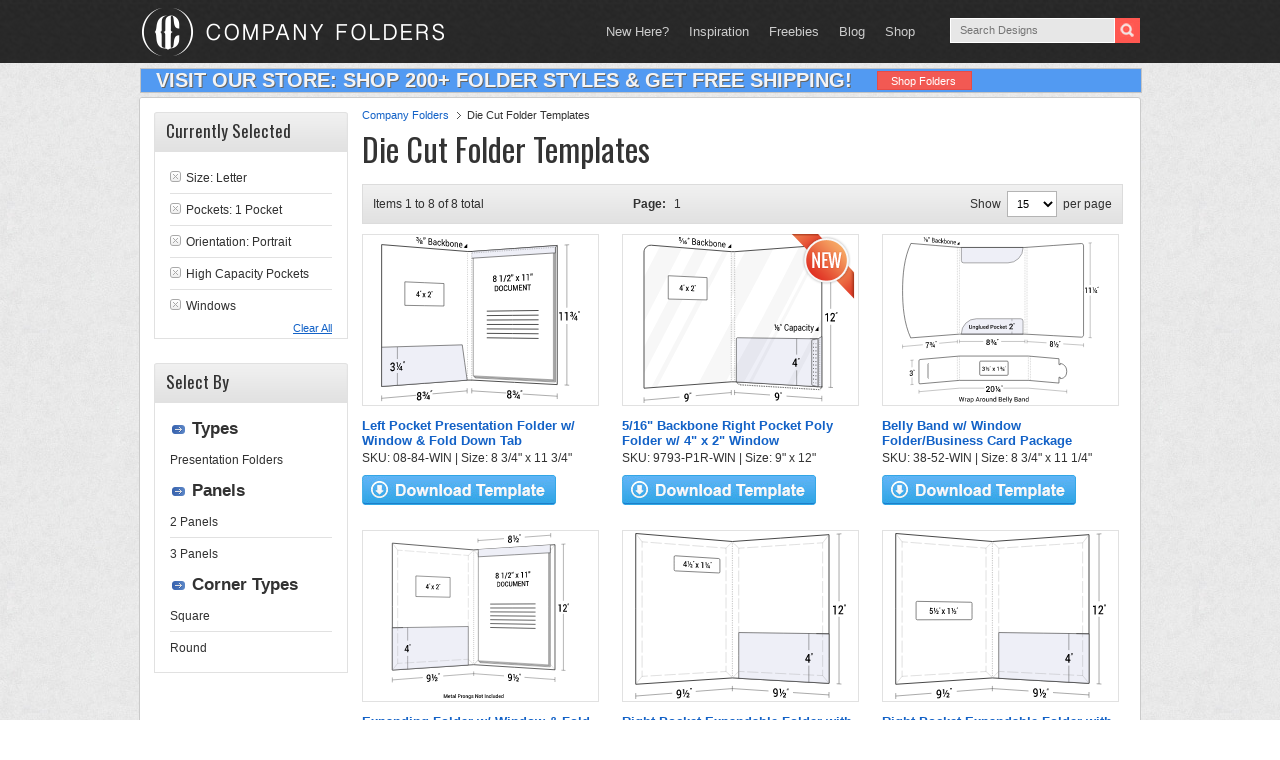

--- FILE ---
content_type: text/html; charset=UTF-8
request_url: https://www.companyfolders.com/design/die-cut-folder-templates?product_orientation=P&pockets=1&sizes=Letter&capacity_folders=1&windows=1&pp=15&pa=1
body_size: 22984
content:
<!DOCTYPE html PUBLIC "-//W3C//DTD XHTML 1.0 Transitional//EN" "http://www.w3.org/TR/xhtml1/DTD/xhtml1-transitional.dtd">
<html xmlns="http://www.w3.org/1999/xhtml" lang="en-US" xml:lang="en-US">
<head profile="http://gmpg.org/xfn/11">
<meta http-equiv="Content-Type" content="text/html; charset=UTF-8" />
	<meta name="viewport" content="width=device-width, initial-scale=1.0"/><meta name='robots' content='index, follow, max-image-preview:large, max-snippet:-1, max-video-preview:-1' />
	<style>img:is([sizes="auto" i], [sizes^="auto," i]) { contain-intrinsic-size: 3000px 1500px }</style>
	
	<!-- This site is optimized with the Yoast SEO plugin v26.4 - https://yoast.com/wordpress/plugins/seo/ -->
	<title>180+ Free Die Cut Folder Templates &amp; Pocket Folder Dieline Templates</title>
	<meta name="description" content="View the largest collection of die cut folder templates and download as many as you want for free! You&#039;re sure to find the layout you need to get the job done." />
	<link rel="canonical" href="https://www.companyfolders.com/design/die-cut-folder-templates?pp=999999&pa=1" />
	<meta property="og:locale" content="en_US" />
	<meta property="og:type" content="article" />
	<meta property="og:title" content="180+ Free Die Cut Folder Templates &amp; Pocket Folder Dieline Templates" />
	<meta property="og:description" content="View the largest collection of die cut folder templates and download as many as you want for free! You&#039;re sure to find the layout you need to get the job done." />
	<meta property="og:url" content="https://www.companyfolders.com/design/die-cut-folder-templates" />
	<meta property="og:site_name" content="Company Folders, Inc." />
	<meta property="article:publisher" content="https://www.facebook.com/CompanyFolders" />
	<meta property="article:modified_time" content="2021-07-16T18:18:32+00:00" />
	<meta property="og:image" content="https://www.companyfolders.com/design/media/2021/07/presentation-folder-templates-die-cut-pockets.jpg" />
	<meta property="og:image:width" content="1200" />
	<meta property="og:image:height" content="675" />
	<meta property="og:image:type" content="image/jpeg" />
	<meta name="twitter:card" content="summary_large_image" />
	<meta name="twitter:site" content="@CompanyFolders" />
	<script type="application/ld+json" class="yoast-schema-graph">{"@context":"https://schema.org","@graph":[{"@type":"WebPage","@id":"https://www.companyfolders.com/design/die-cut-folder-templates","url":"https://www.companyfolders.com/design/die-cut-folder-templates","name":"180+ Free Die Cut Folder Templates & Pocket Folder Dieline Templates","isPartOf":{"@id":"https://www.companyfolders.com/design/#website"},"primaryImageOfPage":{"@id":"https://www.companyfolders.com/design/die-cut-folder-templates#primaryimage"},"image":{"@id":"https://www.companyfolders.com/design/die-cut-folder-templates#primaryimage"},"thumbnailUrl":"https://www.companyfolders.com/design/media/2021/07/presentation-folder-templates-die-cut-pockets.jpg","datePublished":"2013-11-26T00:52:32+00:00","dateModified":"2021-07-16T18:18:32+00:00","description":"View the largest collection of die cut folder templates and download as many as you want for free! You're sure to find the layout you need to get the job done.","breadcrumb":{"@id":"https://www.companyfolders.com/design/die-cut-folder-templates#breadcrumb"},"inLanguage":"en-US","potentialAction":[{"@type":"ReadAction","target":["https://www.companyfolders.com/design/die-cut-folder-templates"]}]},{"@type":"ImageObject","inLanguage":"en-US","@id":"https://www.companyfolders.com/design/die-cut-folder-templates#primaryimage","url":"https://www.companyfolders.com/design/media/2021/07/presentation-folder-templates-die-cut-pockets.jpg","contentUrl":"https://www.companyfolders.com/design/media/2021/07/presentation-folder-templates-die-cut-pockets.jpg","width":1200,"height":675,"caption":"Die Cut Folder Templates"},{"@type":"BreadcrumbList","@id":"https://www.companyfolders.com/design/die-cut-folder-templates#breadcrumb","itemListElement":[{"@type":"ListItem","position":1,"name":"Company Folders","item":"https://www.companyfolders.com/"},{"@type":"ListItem","position":2,"name":"Die Cut Folder Templates"}]},{"@type":"WebSite","@id":"https://www.companyfolders.com/design/#website","url":"https://www.companyfolders.com/design/","name":"Company Folders, Inc.","description":"Folder Designs","potentialAction":[{"@type":"SearchAction","target":{"@type":"EntryPoint","urlTemplate":"https://www.companyfolders.com/design/?s={search_term_string}"},"query-input":{"@type":"PropertyValueSpecification","valueRequired":true,"valueName":"search_term_string"}}],"inLanguage":"en-US"}]}</script>
	<!-- / Yoast SEO plugin. -->


<link rel="alternate" type="application/rss+xml" title="Company Folders, Inc. &raquo; Feed" href="https://www.companyfolders.com/design/feed" />
<link rel="alternate" type="application/rss+xml" title="Company Folders, Inc. &raquo; Comments Feed" href="https://www.companyfolders.com/design/comments/feed" />
<link rel="alternate" type="application/rss+xml" title="Company Folders, Inc. &raquo; Die Cut Folder Templates Comments Feed" href="https://www.companyfolders.com/design/die-cut-folder-templates/feed" />
<link rel='stylesheet' id='eleven40-theme-css' href='https://www.companyfolders.com/design/wp-content/themes/eleven40/style.css?ver=3.0' type='text/css' media='all' />
<link rel='stylesheet' id='wp-block-library-css' href='https://www.companyfolders.com/design/wp-includes/css/dist/block-library/style.min.css?ver=6.8.3' type='text/css' media='all' />
<style id='classic-theme-styles-inline-css' type='text/css'>
/*! This file is auto-generated */
.wp-block-button__link{color:#fff;background-color:#32373c;border-radius:9999px;box-shadow:none;text-decoration:none;padding:calc(.667em + 2px) calc(1.333em + 2px);font-size:1.125em}.wp-block-file__button{background:#32373c;color:#fff;text-decoration:none}
</style>
<style id='global-styles-inline-css' type='text/css'>
:root{--wp--preset--aspect-ratio--square: 1;--wp--preset--aspect-ratio--4-3: 4/3;--wp--preset--aspect-ratio--3-4: 3/4;--wp--preset--aspect-ratio--3-2: 3/2;--wp--preset--aspect-ratio--2-3: 2/3;--wp--preset--aspect-ratio--16-9: 16/9;--wp--preset--aspect-ratio--9-16: 9/16;--wp--preset--color--black: #000000;--wp--preset--color--cyan-bluish-gray: #abb8c3;--wp--preset--color--white: #ffffff;--wp--preset--color--pale-pink: #f78da7;--wp--preset--color--vivid-red: #cf2e2e;--wp--preset--color--luminous-vivid-orange: #ff6900;--wp--preset--color--luminous-vivid-amber: #fcb900;--wp--preset--color--light-green-cyan: #7bdcb5;--wp--preset--color--vivid-green-cyan: #00d084;--wp--preset--color--pale-cyan-blue: #8ed1fc;--wp--preset--color--vivid-cyan-blue: #0693e3;--wp--preset--color--vivid-purple: #9b51e0;--wp--preset--gradient--vivid-cyan-blue-to-vivid-purple: linear-gradient(135deg,rgba(6,147,227,1) 0%,rgb(155,81,224) 100%);--wp--preset--gradient--light-green-cyan-to-vivid-green-cyan: linear-gradient(135deg,rgb(122,220,180) 0%,rgb(0,208,130) 100%);--wp--preset--gradient--luminous-vivid-amber-to-luminous-vivid-orange: linear-gradient(135deg,rgba(252,185,0,1) 0%,rgba(255,105,0,1) 100%);--wp--preset--gradient--luminous-vivid-orange-to-vivid-red: linear-gradient(135deg,rgba(255,105,0,1) 0%,rgb(207,46,46) 100%);--wp--preset--gradient--very-light-gray-to-cyan-bluish-gray: linear-gradient(135deg,rgb(238,238,238) 0%,rgb(169,184,195) 100%);--wp--preset--gradient--cool-to-warm-spectrum: linear-gradient(135deg,rgb(74,234,220) 0%,rgb(151,120,209) 20%,rgb(207,42,186) 40%,rgb(238,44,130) 60%,rgb(251,105,98) 80%,rgb(254,248,76) 100%);--wp--preset--gradient--blush-light-purple: linear-gradient(135deg,rgb(255,206,236) 0%,rgb(152,150,240) 100%);--wp--preset--gradient--blush-bordeaux: linear-gradient(135deg,rgb(254,205,165) 0%,rgb(254,45,45) 50%,rgb(107,0,62) 100%);--wp--preset--gradient--luminous-dusk: linear-gradient(135deg,rgb(255,203,112) 0%,rgb(199,81,192) 50%,rgb(65,88,208) 100%);--wp--preset--gradient--pale-ocean: linear-gradient(135deg,rgb(255,245,203) 0%,rgb(182,227,212) 50%,rgb(51,167,181) 100%);--wp--preset--gradient--electric-grass: linear-gradient(135deg,rgb(202,248,128) 0%,rgb(113,206,126) 100%);--wp--preset--gradient--midnight: linear-gradient(135deg,rgb(2,3,129) 0%,rgb(40,116,252) 100%);--wp--preset--font-size--small: 13px;--wp--preset--font-size--medium: 20px;--wp--preset--font-size--large: 36px;--wp--preset--font-size--x-large: 42px;--wp--preset--spacing--20: 0.44rem;--wp--preset--spacing--30: 0.67rem;--wp--preset--spacing--40: 1rem;--wp--preset--spacing--50: 1.5rem;--wp--preset--spacing--60: 2.25rem;--wp--preset--spacing--70: 3.38rem;--wp--preset--spacing--80: 5.06rem;--wp--preset--shadow--natural: 6px 6px 9px rgba(0, 0, 0, 0.2);--wp--preset--shadow--deep: 12px 12px 50px rgba(0, 0, 0, 0.4);--wp--preset--shadow--sharp: 6px 6px 0px rgba(0, 0, 0, 0.2);--wp--preset--shadow--outlined: 6px 6px 0px -3px rgba(255, 255, 255, 1), 6px 6px rgba(0, 0, 0, 1);--wp--preset--shadow--crisp: 6px 6px 0px rgba(0, 0, 0, 1);}:where(.is-layout-flex){gap: 0.5em;}:where(.is-layout-grid){gap: 0.5em;}body .is-layout-flex{display: flex;}.is-layout-flex{flex-wrap: wrap;align-items: center;}.is-layout-flex > :is(*, div){margin: 0;}body .is-layout-grid{display: grid;}.is-layout-grid > :is(*, div){margin: 0;}:where(.wp-block-columns.is-layout-flex){gap: 2em;}:where(.wp-block-columns.is-layout-grid){gap: 2em;}:where(.wp-block-post-template.is-layout-flex){gap: 1.25em;}:where(.wp-block-post-template.is-layout-grid){gap: 1.25em;}.has-black-color{color: var(--wp--preset--color--black) !important;}.has-cyan-bluish-gray-color{color: var(--wp--preset--color--cyan-bluish-gray) !important;}.has-white-color{color: var(--wp--preset--color--white) !important;}.has-pale-pink-color{color: var(--wp--preset--color--pale-pink) !important;}.has-vivid-red-color{color: var(--wp--preset--color--vivid-red) !important;}.has-luminous-vivid-orange-color{color: var(--wp--preset--color--luminous-vivid-orange) !important;}.has-luminous-vivid-amber-color{color: var(--wp--preset--color--luminous-vivid-amber) !important;}.has-light-green-cyan-color{color: var(--wp--preset--color--light-green-cyan) !important;}.has-vivid-green-cyan-color{color: var(--wp--preset--color--vivid-green-cyan) !important;}.has-pale-cyan-blue-color{color: var(--wp--preset--color--pale-cyan-blue) !important;}.has-vivid-cyan-blue-color{color: var(--wp--preset--color--vivid-cyan-blue) !important;}.has-vivid-purple-color{color: var(--wp--preset--color--vivid-purple) !important;}.has-black-background-color{background-color: var(--wp--preset--color--black) !important;}.has-cyan-bluish-gray-background-color{background-color: var(--wp--preset--color--cyan-bluish-gray) !important;}.has-white-background-color{background-color: var(--wp--preset--color--white) !important;}.has-pale-pink-background-color{background-color: var(--wp--preset--color--pale-pink) !important;}.has-vivid-red-background-color{background-color: var(--wp--preset--color--vivid-red) !important;}.has-luminous-vivid-orange-background-color{background-color: var(--wp--preset--color--luminous-vivid-orange) !important;}.has-luminous-vivid-amber-background-color{background-color: var(--wp--preset--color--luminous-vivid-amber) !important;}.has-light-green-cyan-background-color{background-color: var(--wp--preset--color--light-green-cyan) !important;}.has-vivid-green-cyan-background-color{background-color: var(--wp--preset--color--vivid-green-cyan) !important;}.has-pale-cyan-blue-background-color{background-color: var(--wp--preset--color--pale-cyan-blue) !important;}.has-vivid-cyan-blue-background-color{background-color: var(--wp--preset--color--vivid-cyan-blue) !important;}.has-vivid-purple-background-color{background-color: var(--wp--preset--color--vivid-purple) !important;}.has-black-border-color{border-color: var(--wp--preset--color--black) !important;}.has-cyan-bluish-gray-border-color{border-color: var(--wp--preset--color--cyan-bluish-gray) !important;}.has-white-border-color{border-color: var(--wp--preset--color--white) !important;}.has-pale-pink-border-color{border-color: var(--wp--preset--color--pale-pink) !important;}.has-vivid-red-border-color{border-color: var(--wp--preset--color--vivid-red) !important;}.has-luminous-vivid-orange-border-color{border-color: var(--wp--preset--color--luminous-vivid-orange) !important;}.has-luminous-vivid-amber-border-color{border-color: var(--wp--preset--color--luminous-vivid-amber) !important;}.has-light-green-cyan-border-color{border-color: var(--wp--preset--color--light-green-cyan) !important;}.has-vivid-green-cyan-border-color{border-color: var(--wp--preset--color--vivid-green-cyan) !important;}.has-pale-cyan-blue-border-color{border-color: var(--wp--preset--color--pale-cyan-blue) !important;}.has-vivid-cyan-blue-border-color{border-color: var(--wp--preset--color--vivid-cyan-blue) !important;}.has-vivid-purple-border-color{border-color: var(--wp--preset--color--vivid-purple) !important;}.has-vivid-cyan-blue-to-vivid-purple-gradient-background{background: var(--wp--preset--gradient--vivid-cyan-blue-to-vivid-purple) !important;}.has-light-green-cyan-to-vivid-green-cyan-gradient-background{background: var(--wp--preset--gradient--light-green-cyan-to-vivid-green-cyan) !important;}.has-luminous-vivid-amber-to-luminous-vivid-orange-gradient-background{background: var(--wp--preset--gradient--luminous-vivid-amber-to-luminous-vivid-orange) !important;}.has-luminous-vivid-orange-to-vivid-red-gradient-background{background: var(--wp--preset--gradient--luminous-vivid-orange-to-vivid-red) !important;}.has-very-light-gray-to-cyan-bluish-gray-gradient-background{background: var(--wp--preset--gradient--very-light-gray-to-cyan-bluish-gray) !important;}.has-cool-to-warm-spectrum-gradient-background{background: var(--wp--preset--gradient--cool-to-warm-spectrum) !important;}.has-blush-light-purple-gradient-background{background: var(--wp--preset--gradient--blush-light-purple) !important;}.has-blush-bordeaux-gradient-background{background: var(--wp--preset--gradient--blush-bordeaux) !important;}.has-luminous-dusk-gradient-background{background: var(--wp--preset--gradient--luminous-dusk) !important;}.has-pale-ocean-gradient-background{background: var(--wp--preset--gradient--pale-ocean) !important;}.has-electric-grass-gradient-background{background: var(--wp--preset--gradient--electric-grass) !important;}.has-midnight-gradient-background{background: var(--wp--preset--gradient--midnight) !important;}.has-small-font-size{font-size: var(--wp--preset--font-size--small) !important;}.has-medium-font-size{font-size: var(--wp--preset--font-size--medium) !important;}.has-large-font-size{font-size: var(--wp--preset--font-size--large) !important;}.has-x-large-font-size{font-size: var(--wp--preset--font-size--x-large) !important;}
:where(.wp-block-post-template.is-layout-flex){gap: 1.25em;}:where(.wp-block-post-template.is-layout-grid){gap: 1.25em;}
:where(.wp-block-columns.is-layout-flex){gap: 2em;}:where(.wp-block-columns.is-layout-grid){gap: 2em;}
:root :where(.wp-block-pullquote){font-size: 1.5em;line-height: 1.6;}
</style>
<link rel='stylesheet' id='ppress-frontend-css' href='https://www.companyfolders.com/design/wp-content/plugins/wp-user-avatar/assets/css/frontend.min.css?ver=4.16.7' type='text/css' media='all' />
<link rel='stylesheet' id='ppress-flatpickr-css' href='https://www.companyfolders.com/design/wp-content/plugins/wp-user-avatar/assets/flatpickr/flatpickr.min.css?ver=4.16.7' type='text/css' media='all' />
<link rel='stylesheet' id='ppress-select2-css' href='https://www.companyfolders.com/design/wp-content/plugins/wp-user-avatar/assets/select2/select2.min.css?ver=6.8.3' type='text/css' media='all' />
<script type="text/javascript" src="https://www.companyfolders.com/design/wp-includes/js/jquery/jquery.min.js?ver=3.7.1" id="jquery-core-js"></script>
<script type="text/javascript" src="https://www.companyfolders.com/design/wp-includes/js/jquery/jquery-migrate.min.js?ver=3.4.1" id="jquery-migrate-js"></script>
<script type="text/javascript" src="https://www.companyfolders.com/design/wp-content/plugins/wp-user-avatar/assets/flatpickr/flatpickr.min.js?ver=4.16.7" id="ppress-flatpickr-js"></script>
<script type="text/javascript" src="https://www.companyfolders.com/design/wp-content/plugins/wp-user-avatar/assets/select2/select2.min.js?ver=4.16.7" id="ppress-select2-js"></script>
<!--[if lt IE 9]>
<script type="text/javascript" src="https://www.companyfolders.com/design/wp-content/themes/genesis/lib/js/html5shiv.min.js?ver=3.7.3" id="html5shiv-js"></script>
<![endif]-->
<link rel="https://api.w.org/" href="https://www.companyfolders.com/design/wp-json/" /><link rel="alternate" title="JSON" type="application/json" href="https://www.companyfolders.com/design/wp-json/wp/v2/pages/6805" /><link rel="EditURI" type="application/rsd+xml" title="RSD" href="https://www.companyfolders.com/design/xmlrpc.php?rsd" />
<meta name="generator" content="WordPress 6.8.3" />
<link rel='shortlink' href='https://www.companyfolders.com/design/?p=6805' />
<link rel="icon" href="https://www.companyfolders.com/design/wp-content/themes/eleven40/images/favicon.ico" />

    <link rel="preconnect" href="https://fonts.googleapis.com">
    <link rel="preconnect" href="https://fonts.gstatic.com" crossorigin>
    <link href="https://fonts.googleapis.com/css2?family=Lora&family=Oswald&display=swap" rel="stylesheet">

    <style>

        /* Defaults
        ------------------------------------------------------------ */

        body{
            font-family: Arial,serif;
        }

        body,
        h2,
        h2 a,
        h2 a:visited,
        h3,
        h4,
        h5,
        h6,
        p,
        textarea {
            color: #333;
            font-family: 'Lora', serif;
            font-size: 16px;
            line-height: 1.5625;
            margin: 0;
            padding: 0;
            text-decoration: none;

        }

        select {
            background-color: #FFF;
            border: 1px solid #b4b4b4;
            font-size: 11px;
            height: 18px;
        }



        li,
        ol,
        ul {
            margin: 0;
            padding: 0;
        }

        ol li {
            list-style-type: decimal;
        }

        /* Hyperlinks
        ------------------------------------------------------------ */
        a {
            color: #F72920;
            text-decoration: none;
        }

        a img {
            border: none;
        }


        /* Wrap
        ------------------------------------------------------------ */

        #wrap {

        }

        .wrap {
            margin: 0 auto;
            max-width: 1000px;
            border-radius:3px;
            -webkit-border-radius:3px;
            -moz-border-radius:2px;
            border: 1px solid #cacaca;
        }

        .content-sidebar .wrap {
            border: 0;
        }


        /* Header
        ------------------------------------------------------------ */

        #header .wrap {
            min-height: 63px;
            border: 0;
        }

        #header {
            width: 100% !important;
        }

        #logo {
            height: 63px;
            width: 319px;
            cursor: pointer;
            float: left;
        }

        #title-area {
            float: left;
            width: 35%;
        }

        #title {
            font-family: 'Oswald', arial, serif;
            font-size: 30px;
            line-height: 1.4;
            margin: 12px 0 0 32px;
            text-shadow: 0 1px #333;
        }

        #title a,
        #title a:hover {
            color: #fff;
            text-decoration: none;
        }

        #description {
            display: none;
        }

        #header .widget-area {
            float: right;
            width: 60%;
        }




        /* Header / Primary / Secondary Navigation
        ------------------------------------------------------------ */

        #header .menu {
            float: right;
            font-size: 13px;
            margin-right: 25px;
        }

        .menu-primary ul,
        .menu-secondary ul {
            float: left;
            width: 100%;
        }

        .menu-primary li,
        .menu-secondary li,
        #header .menu li {
            float: left;
            list-style-type: none;
        }

        .menu-primary a,
        .menu-secondary a,
        #header .menu a {
            color: #333;
            display: block;
            font-family: Verdana, Geneva, sans-serif;
            padding: 10px 15px;
            position: relative;
            text-decoration: none;
        }

        #header .menu a {
            color: #ccc;
            line-height: 19px;
            padding: 22px 10px 17px;
        }


        .menu-primary li a:active,
        .menu-primary li a:hover,
        .menu-primary .current_page_item a,
        .menu-primary .current-cat a,
        .menu-primary .current-menu-item a,
        .menu-secondary li a:active,
        .menu-secondary li a:hover,
        .menu-secondary .current_page_item a,
        .menu-secondary .current-cat a,
        .menu-secondary .current-menu-item a,
        #header .menu li a:active,
        #header .menu li a:hover,
        #header .menu .current_page_item a,
        #header .menu .current-cat a,
        #header .menu .current-menu-item a {
            color: #f15851;
        }

        .menu-primary li li a,
        .menu-primary li li a:link,
        .menu-primary li li a:visited,
        .menu-secondary li li a,
        .menu-secondary li li a:link,
        .menu-secondary li li a:visited,
        #header .menu li li a,
        #header .menu li li a:link,
        #header .menu li li a:visited {
            background: none #fff;
            border: 1px solid #ddd;
            border-top: none;
            color: #333;
            font-size: 12px;
            padding: 9px 10px 8px;
            position: relative;
            text-align: left;
            text-transform: none;
            width: 138px;
        }

        #header .menu li li a,
        #header .menu li li a:link,
        #header .menu li li a:visited {
            border: 1px solid #333;
            border-top: none;
            color: #fff;
        }

        .menu-primary li li a:active,
        .menu-primary li li a:hover,
        .menu-secondary li li a:active,
        .menu-secondary li li a:hover,
        #header .menu li li a:active,
        #header .menu li li a:hover {
            color: #f15851;
        }


        .menu-primary li ul,
        .menu-secondary li ul,
        #header .menu li ul {
            height: auto;
            left: -9999px;
            margin: 0 0 0 -1px;
            position: absolute;
            width: 160px;
            z-index: 9999;
        }

        .menu-primary li ul a,
        .menu-secondary li ul a,
        #header .menu li ul a {
            width: 140px;
        }

        .menu-primary li ul ul,
        .menu-secondary li ul ul,
        #header .menu li ul ul {
            margin: -36px 0 0 159px;
        }

        .menu li:hover ul ul,
        .menu li.sfHover ul ul {
            left: -9999px;
        }



        .menu li:hover,
        .menu li.sfHover {
            position: static;
        }

        ul.menu li:hover>ul,
        ul.menu li.sfHover ul,
        #header .menu li:hover>ul,
        #header .menu li.sfHover ul {
            left: auto;
        }

        .menu li a .sf-sub-indicator,
        .menu li li a .sf-sub-indicator,
        .menu li li li a .sf-sub-indicator {
            position: absolute;
            text-indent: -9999px;
        }

        /* Inner
        ------------------------------------------------------------ */

        #inner {
            clear: both;
            height: 100%;
        }

        #inner .wrap {
            margin: 3px auto 0;
            overflow: hidden;
            background: #FFF;
        }


        /* Page Title
        ------------------------------------------------------------ */

        .page-title {
            border-bottom: double #ddd;
            border-top: double #ddd;
            font-family: 'Lora', serif;
            font-size: 30px;
            line-height: 1.0;
            overflow: hidden;
            padding: 25px 0;
            text-align: center;
        }

        .page-title p {
            font-size: inherit;
            line-height: 1.0;
            margin: 0;
        }


        /* Breadcrumb
        ------------------------------------------------------------ */

        .breadcrumb {
            overflow:hidden;padding:0 0 0;
            font-family: Arial,serif;
            font-size: 11px;
            margin-bottom: 5px;
        }
        .breadcrumb ul {list-style-type:none;}
        .breadcrumb li{float:left;font-size:11px;color:#505050;}
        .breadcrumb a{
            float:left;
            font-size:11px;
            padding:0 12px 0 0;margin:0 6px 0 0;color:#1362c7;
        }




        /* Content-Sidebar Wrap
        ------------------------------------------------------------ */

        #content-sidebar-wrap {
            float: left;
            width: 998px;
        }


        .content-sidebar #content-sidebar-wrap,
        .full-width-content #content-sidebar-wrap,
        .sidebar-content {
            width: 100%;
            box-shadow: 0 0 3px #808080;
        }

        .sidebar-content-sidebar #content-sidebar-wrap,
        .sidebar-sidebar-content #content-sidebar-wrap {
            float: right;
        }


        /* Content
        ------------------------------------------------------------ */

        #content {
            float: left;
            padding:20px;
            min-height:450px;
            background:#fff;
        }

        .content-sidebar #content,
        .sidebar-content #content {
            width: 776px;
            overflow: hidden;

            margin-top: 0;
        }


        .content-sidebar #content {
            border-left: none;
            padding: 25px 39px 30px 0;
        }

        .content-sidebar-sidebar #content {
            border-left: none;
            padding: 25px 39px 30px 0;
            width: 620px;
        }

        .sidebar-content #content {
            border-right: none;
            float: right;
            padding: 9px 0 0 0;
            margin-left: 10px;
        }

        .sidebar-sidebar-content #content {
            border-right: none;
            float: right;
            padding: 25px 0 30px 39px;
            width: 620px;
        }

        .full-width-content #content {
            border: none;
            padding: 9px 15px;
            width: 972px;
        }

        .post, .mockup, .user {
            margin: 0 0 40px;
        }
        .author .post .entry-content,
        .category .post .entry-content,
        .tax-altcat .post .entry-content,
        .search .post .entry-content,
        .tag .post .entry-content,
        .author .mockup .entry-content,
        .category .mockup .entry-content,
        .tax-altcat .mockup .entry-content,
        .search .mockup .entry-content,
        .tag .mockup .entry-content,
        .author .user .entry-content,
        .category .user .entry-content,
        .tax-altcat .user .entry-content,
        .search .user .entry-content,
        .tag .user .entry-content
        {
            border: 1px solid #dcdcdc;
            border-radius: 3px;
            -webkit-border-radius:3px;
            -moz-border-radius:2px;
            margin-bottom: 15px;
            text-align: right;
            position: relative;
            width: 240px;
            height: 240px;
            background: no-repeat center center;
        }

        .entry-content {
            overflow: hidden;
        }

        .entry-content p {
            margin: 0 0 25px;
        }

        blockquote {
            border: none;
            margin: 5px 5px 20px;
            padding: 25px 30px 5px 70px;
        }

        blockquote p {
            color: #999;
            font-style: italic;
        }

        p.subscribe-to-comments {
            padding: 20px 0 10px;
        }

        .clear {
            clear: both;
        }

        .clear-line {
            border-bottom: 1px solid #ddd;
            clear: both;
            margin: 0 0 25px;
        }



        /* Headlines
        ------------------------------------------------------------ */

        h1,
        h2,
        h2 a,
        h2 a:visited,
        h3,
        h5,
        h6 {
            font-family: 'Oswald', arial, serif;
            font-weight: normal;
            line-height: 1.25;
            margin: 0 0 15px;
        }

        h1 {
            font-size: 32px;
        }


        h2 {
            font-size: 19px;
        }

        h3 {
            font-size: 18px;
            margin-bottom: 8px;
        }

        .taxonomy-description h1 {
            margin: 0;
        }

        h2,
        h2 a,
        h2 a:visited {
            font-size: 36px;
        }

        h2 a,
        h2 a:visited,
        .content-sidebar h2 a,
        .content-sidebar h2 a:visited {
            color: #333;
            font-family: 'Oswald', arial, serif;
        }

        h2 a:hover {
            color: #f15851;
            text-decoration: none;
        }

        .genesis-grid h2,
        .genesis-grid h2 a,
        .genesis-grid h2 a:visited {
            font-size: 24px;
            line-height: 1.4;
        }

        .widget-area h2,
        .widget-area h2 a {
            font-size: 14px;
            margin: 0 0 5px;
        }

        .main_column h3 {
            font-size: 30px;
        }

        h4 {

            font-size: 24px;
        }

        .after-post h4 {
            color: #aaa;
            margin: 0 0 15px;
        }

        .taxonomy-description h1,
        .widget-area h4 {
            font-size: 16px;
        }

        .widget-area h4 a {
            color: #333;
            text-decoration: none;
        }

        #footer-widgets h4 {
            color: #ddd;
            font-size: 20px;
            margin: 0 0 20px;
            padding: 0;
            text-shadow: 0 2px #111;
        }

        #footer-widgets h4 a {
            color: #ddd;
        }

        h5 {
            font-size: 20px;
        }

        h6 {
            font-size: 18px;
        }


        /* Ordered / Unordered Lists
        ------------------------------------------------------------ */

        .after-post ul,
        .entry-content ol,
        .entry-content ul {
            margin: 0;
            padding: 0 0 25px;
        }

        .after-post ul li,
        .archive-page ul li,
        .entry-content ul li {
            list-style-type: none;
            margin: 0 0 5px 20px;
            padding: 0 0 0 15px;
            word-wrap: break-word;
        }

        .after-post ul li {
            margin: 0 0 5px 15px;
        }

        .entry-content ol li {
            margin: 0 0 0 35px;
        }

        .archive-page ul ul,
        .entry-content ol ol,
        .entry-content ul ul {
            padding: 0;
        }


        /* Post Info
        ------------------------------------------------------------ */

        .post-info {
            font: normal 12px arial;
            margin-bottom: 6px;
        }
        .post-info p{
            font: normal 12px arial;
        }

        /* Post Meta
        ------------------------------------------------------------ */

        .post-meta {
            border-top: 1px solid #ddd;
            clear: both;
            color: #666;
            font-size: 14px;
            padding: 5px 0 0;
            text-transform: lowercase;
        }


        /* Author Box
        ------------------------------------------------------------ */

        .author-box {
            background-color: #f5f5f5;
            margin: 0 0 40px;
            overflow: hidden;
            padding: 10px;
            border: none;
        }

        .author-box p {
            font-size: 14px;
        }


        /* Archive Page
        ------------------------------------------------------------ */

        .archive-page {
            float: left;
            padding: 20px 0 0;
            width: 50%;
        }


        /* Post Icons
        ------------------------------------------------------------ */

        .post-comments,
        .tags {
            margin: 0 0 0 3px;
            padding: 0 0 0 10px;
        }


        /* Images
        ------------------------------------------------------------ */

        img {
            height: auto;
            max-width: 100%;
        }

        .featuredpage img,
        .featuredpost img,
        .post-image {
            width: 240px;
            margin-right: 16px;
        }

        .author-box .avatar {
            background-color: #fff;
            float: left;
            margin: 0 10px 0 0;
        }

        .post-image {
            margin: 0 10px 10px 0;
        }

        .comment-list li .avatar {
            background-color: #fff;
            float: right;
            margin: 5px 0 0 10px;
        }

        img.centered,
        .aligncenter {
            display: block;
            margin: 0 auto 10px;
        }

        img.alignnone {
            display: inline;
            margin: 0 0 10px;
        }

        img.alignleft {
            display: inline;
            margin: 0 15px 10px 0;
        }

        img.alignright {
            display: inline;
            margin: 0 0 10px 15px;
        }

        .alignleft {
            float: left;
            margin: 0 15px 10px 0;
        }

        .alignright {
            float: right;
            margin: 0 0 10px 15px;
        }

        .wp-caption {
            padding: 5px;
            text-align: center;
        }

        p.wp-caption-text {
            font-size: 14px;
            margin: 5px 0;
        }


        /* Primary / Secondary Sidebars
        ------------------------------------------------------------ */

        .sidebar {
            display: inline;
            float:left;
            width: 194px;
            margin: 0 0 14px 14px;
        }



        #sidebar-alt {
            background: transparent;
            margin-top: 1px;/*margin-right: 1px;*/
            padding-bottom: 20px;
            padding-top: 20px;
            float: right;
            box-shadow: 0 0 3px #808080;
            width: 200px;
        }

        .sidebar-content #sidebar,
        .sidebar-sidebar-content #sidebar {
            float: left;
        }

        .content-sidebar-sidebar #sidebar-alt {
            float: right;
        }

        .sidebar p {
            font-size: inherit;
            margin: 0 0 15px;
        }

        .sidebar .widget {
            float:left;
            width:194px;
            padding: 14px 0 0 0;
        }

        .sidebar .widget .widgettitle {
            background-size: 100%;
            height:34px;
            padding-top: 6px;
            padding-left: 12px;
            font-size:17px;
            font-family:'Oswald',serif;
            font-weight:normal;
            color:#323232;
        }

        .sidebar .widget li.last{border-bottom:1px; padding-bottom: 5px;}

        .sidebar {
            font-family:Arial,serif;
            font-size: 11px;
        }

        .sidebar .widget a{color:#323232; }
        .sidebar .widget a:hover,
        .sidebar .widget .current{color:#F15851;text-decoration:none;}

        .sidebar .widget .folder-tips a{color:#1362c7; }

        .sidebar .widget ul li {
            list-style-type:circle;
        }

        .sidebar .widget ul{
            border-right:1px solid #e1e1e1;
            border-bottom:1px solid #e1e1e1;
            padding:10px 15px 9px;
            font-size:12px;
            color:#323232;
            border-left:1px solid #e1e1e1;
            margin:0;
        }

        .sidebar .widget ul li.cat-header{
            font-size: 17px;
            font-weight: bold;
            border-bottom: 0;
            margin-left: 22px;
        }

        .sidebar .widget ul li ul.subcats {
            list-style: none;
            border: 0;
            margin-left: -37px;
            font-weight: normal;
            width: 165px;
        }

        .cat-header-title{
            margin-bottom: 100px;
        }

        .folder-tips a {
            color: #1362c7;
            margin-top: 20px;
        }

        .sidebar.widget-area ul.folder-tips li {
            padding-left: 10px;
        }

        .folder-tips-link {
            color: #1362c7;
        }

        .sidebar.widget-area ul li {
            list-style-type: none;
            margin: 0 0 3px;
            padding: 0 0 3px;
            word-wrap: break-word;
        }
        #footer-widgets ul li {
            list-style-type: none;
            margin: 0 0 10px;
            padding: 0 0 10px;
            word-wrap: break-word;
            border-bottom: 1px solid #444;
        }


        /* User Profile
        ------------------------------------------------------------ */

        .user-profile {
            overflow: hidden;
        }


        /* Buttons
        ------------------------------------------------------------ */

        input[type="button"],
        input[type="submit"] {
            border: 1px solid #F72920;
            color: #fff;
            cursor: pointer;
            line-height: 19px;
            padding: 8px 10px;
            text-decoration: none;
        }
        #subbutton {
            border: 0;
            cursor: pointer;
            margin: 0 5px;
            height: 30px;
            width: 85px;
            text-indent: -9999px;
        }

        input:hover[type="button"],
        input:hover[type="submit"] {
            text-decoration: none;
        }


        /* Search Form
        ------------------------------------------------------------ */
        .s {
            margin: 0 -7px 0 0;
            padding: 9px 8px;
            width: 70%;
        }

        #nav .s {
            background-color: #fff;
            margin: 2px -7px 0 0;
        }



        /* Footer Widgets
        ------------------------------------------------------------ */

        #footer-widgets {
            border-top: 3px solid #222;
            clear: both;
            font-size: 14px;
            overflow: hidden;
            min-width: 1004px;
        }

        #footer-widgets .wrap {
            margin: 0 auto;
            overflow: hidden;
            padding: 0 0 25px;
            border: 0;
        }

        #footer-widgets .widget {
            background: none;
            border: none;
            clear: both;
            color: #888;
        }

        #footer-widgets ul {
            margin: 0;
        }



        .footer-widgets-1 {
            float: left;
            margin: 30px 40px 0 10px;
            width: 300px !important;
        }

        .footer-widgets-2 {
            margin-top: 30px;
            float: left;
            width: 300px !important;
        }

        .footer-widgets-3 {
            margin-top: 30px;
            float: right;
            width: 300px !important;
            margin-right: 10px;
        }


        /* Footer
        ------------------------------------------------------------ */

        #footer-widgets h2 {
            color: #dddddd;
            font-size: 19px;

        }


        #footer-widgets form{overflow: hidden; float:left; width:310px; height:30px;margin:6px 0 18px;}

        #footer-widgets form input[type=text]{
            float:left;
            width: 210px;
            margin-top: 0;
            font-size:11px;
            border:0;
            background:none;
            line-height:15px;
            height: 30px;
            font-family:Verdana, Geneva, sans-serif;
            color:#323232;
            padding-left: 5px;

        }

        #footer-widgets a,
        #footer-widgets a:visited {
            color: #F15851;
        }

        #footer-widgets a:hover {
            color: #F72920;
            text-decoration: none;
        }

        #footer .gototop {
            float: left;
            width: 30%;
        }

        #footer .creds {
            float: right;
            text-align: right;
            width: 50%;
        }
        #footer p {
            font-size: inherit;
        }



        .eleven40-post-image {
            margin: 0 15px 15px 0;
            float: left;
            background-color: #f5f5f5;
            border: 1px solid #ddd;
            padding: 4px;
        }
        hr {
            border: 1px solid #ccc;
            border-bottom-width: 0;
        }
        #menu-main-menu {
            color: #cacaca;
            float: left;
            margin-left: 330px;
        }

        #header_search {float: right;margin-top: 18px;width: 190px;height: 25px;}
        #header_search form input[type=text]{float:left;padding:0 10px;margin:3px;width:135px;font-size:11px;border:0;background:none;line-height:15px;height:25px;font-family:Verdana, Geneva, sans-serif;color:#7d7d7d;}
        #header_search form input[type=submit]{ float:left;width:25px;height:25px;cursor:pointer;background:none;border:0;}

        .post h1.entry-title, .mockup h1.entry-title, .user h1.entry-title {
            margin-bottom: 0;
            font-size: 38px;
        }

        .post h1.entry-title img, .mockup h1.entry-title img, .user h1.entry-title img{
            position: relative;
            top: 5px;
            left: 10px;
        }

        .post-info {
            color: #323232;
            font-size: 12px;
        }

        .post-info span a{
            color: #1362c7;

        }


        .post-info ul {
            display: table;
            margin-top: 8px;
            margin-bottom: 8px;
            list-style-type: none;
            overflow: hidden;
            clear: both;
        }


        .post-info ul li {
            display: table-cell;
            /*height: 48px; */
            margin-left: auto;
            vertical-align: middle;
            background: none !important;
        }
        .post-info ul.small li {
            padding: 0 2px;
        }


        .toolbox{
            border:1px solid #dcdcdc;
            height:38px;
            padding:0 9px;
            line-height:38px;
            font-size: 12px;
            font-family: Arial,serif;
            margin-right: 15px;
            margin-bottom: 20px;
            overflow: hidden;
        }
        .full-width-content .toolbox{
            margin-right: 0;
        }

        .navigation{float:left;padding:0 0 0 8px; height: 35px;}
        .navigation ul{list-style-type: none;}
        .navigation li{float:left;margin-bottom: 10px;padding:0 6px 0 0;}
        .navigation .prev{float:left;height:9px;width:8px;margin-top: 14px;}
        .navigation li a{float:left;font-weight:normal;font-size:12px;color:#1362c7;}
        .navigation li.active a{text-decoration:none;color:#323232;}
        .navigation .next{float:left;margin-top: 14px;height:9px;width:8px;}

        #top-pager {
            float: left;
            overflow: hidden;
            font-size: 12px;
            margin-left: 155px;
        }

        #top-pager-dropdown {
            float: right;
            padding-right: 0;
        }

        #bottom-pager-dropdown {
            float: right;
            overflow: hidden;
            font-size: 12px;
            margin-right: 4px;
        }

        #top-sorter-dropdown {
            float: left;
        }

        .author .post,
        .category .post,
        .tax-altcat .post,
        .search .post,
        .tag .post,
        .author .mockup,
        .category .mockup,
        .tax-altcat .mockup,
        .search .mockup,
        .tag .mockup,
        .author .user,
        .category .user,
        .tax-altcat .user,
        .search .user,
        .tag .user
        {
            width: 240px;
            float: left;
            margin-right: 18px;
        }
        .author .post .entry-title a,
        .category .post .entry-title a,
        .tax-altcat .post .entry-title a,
        .search .post .entry-title a,
        .tag .post .entry-title a,
        .author .mockup .entry-title a,
        .category .mockup .entry-title a,
        .tax-altcat .mockup .entry-title a,
        .search .mockup .entry-title a,
        .tag .mockup .entry-title a,
        .author .user .entry-title a,
        .category .user .entry-title a,
        .tax-altcat .user .entry-title a,
        .search .user .entry-title a,
        .tag .user .entry-title a
        {
            font: bold 13px Arial;
            color: #2e67b2;
        }
        .author .post .entry-title,
        .category .post .entry-title,
        .tax-altcat .post .entry-title,
        .search .post .entry-title,
        .tag .post .entry-title,
        .author .mockup .entry-title,
        .category .mockup .entry-title,
        .tax-altcat .mockup .entry-title,
        .search .mockup .entry-title,
        .tag .mockup .entry-title,
        .author .user .entry-title,
        .category .user .entry-title,
        .tax-altcat .user .entry-title,
        .search .user .entry-title,
        .tag .user .entry-title
        {
            margin: 0;
        }
        .post-item {
            width: 240px;
            float: left;
            margin-left: 21px;
        }

        .author .post-first-item,
        .category .post-first-item,
        .tax-altcat .post-first-item,
        .search .post-first-item,
        .tag .post-first-item
        {
            margin-left: 0;
        }

        .stat-data{
            width: 18px;
            padding-left: 2px;
            padding-right: 13px
        }

        .recent-posts-sep {
            border-bottom: 1px solid #444444;
            height: 1px;
        }

        #footer a {
            color: #444444;
        }
        #footer .wrap {
            font-size: 14px;
            overflow: hidden;
            padding: 10px 0;
            border: 0;
        }

        .menu-separator, .folder-tips .menu-separator {
            background-size: 100% 1px;
            height: 1px;
            list-style: none;
        }


        .des-title-spec {
            font-size: 18px;
            font-family: Arial,serif;
        }

        .des-title-company {
            font-size: 16px;
            font-family: Arial,serif;
        }

        #designer-area {
            font-size: 12px;
            color: #323232;
            font-family: Arial,serif;
            margin-bottom: -3px;
        }

        #designer-area p {
            font-size: 12px;
            color: #323232;
            font-family: Arial,serif;
            padding-top: 5px;
            line-height: 18px;
        }

        #designer-area h1 {
            margin-top: -2px;
            margin-bottom: 8px;
        }

        #designer-area a {
            font-size: 12px;
            color: #1362c7;
        }

        #designer-area-info {
            float: left;
            padding-left: 17px;
            padding-right: 15px;
            padding-top: 0;
            margin-bottom: 20px;
            width: 394px;

        }

        #designer-area-stat {
            padding-left: 14px;
            padding-top: 16px;
            width: 157px;
            height: 157px;
            background-color: #f5f5f5;
            box-shadow: inset 0 0 5px rgba(0,0,0,0.2);
            border-radius: 4px;
            float: right;
            margin-right: 14px;
        }

        #designer-area-stat span.stat-title {
            font: bold 16px Arial,serif;
            margin-bottom: 12px;
            margin-top: -2px;
            display: block;
        }

        .stat-img{
            width: 25px;
            display: inline-block;
        }
        .stat-name{
            width: 70px;
            display: inline-block;
        }

        #designer-area-stat td {
            padding-bottom: 6px;
        }
        #designer-area .avatar{
            float: left;
            clear:both;
        }
        .file_ico{position: absolute;right: 3px;bottom: 0;}
        .psd_ico{width: 39px; height: 39px;display: inline-block;margin-left: 5px;}
        .ai_ico{width: 39px; height: 39px;display: inline-block;margin-left: 5px;}
        .id_ico{width: 39px; height: 39px;display: inline-block;margin-left: 5px;}
        .eps_ico{width: 39px; height: 39px;display: inline-block;margin-left: 5px;}
        .pdf_ico{width: 39px; height: 39px;display: inline-block;margin-left: 5px;}
        #header form{float:right;width:190px;height:25px;}
        #header form input[type=text]{float: left;padding: 5px 10px;margin: 0;width: 165px;font-size: 11px;border: 0;background: none;line-height: 15px;height: 24px;font-family: Verdana, Geneva, sans-serif;color: #7d7d7d;-moz-box-sizing: padding-box;}
        #header form input[type=submit]{float:left;width:25px;height:25px;cursor:pointer;background:none;border:0;}
        #header .widget-area {float: left;width: 535px;margin-top: 4px;}
        #footer-widgets h4 {font-size: 19px;margin: 0 0 12px;font-family: 'Oswald', arial, serif;font-weight: normal;line-height: 1.25;}
        #footer-widgets p {color: #888;font-size: 13px;font-family: Lora,serif;line-height: 1.5;}
        #footer-widgets ul{font-size: 13px;font-family: Lora,serif}
        #footer-widgets a img {margin-right: 10px}
        .content-padding {padding: 20px 15px;}


        .post h1.entry-title, .mockup h1.entry-title, .user h1.entry-title{margin-bottom: 0;}
        h2.entry-title, h2.entry-title a{font-size: 30px}
        .post_owner{font: normal 12px arial;margin-bottom: 10px;}
        .main_column{width: 600px;float: left;margin-right: 20px}
        .img_block{border: 1px solid #e1e1e1;border-radius: 3px;-o-border-radius: 3px;-moz-border-radius: 3px;-webkit-border-radius: 3px;width: 600px;margin-bottom: 20px;text-align: center; vertical-align: middle; display:table-cell;}
        .share_block{
            border: 1px solid #e1e1e1;
            -o-border-radius: 3px;
            -moz-border-radius: 3px;
            -webkit-border-radius: 3px;
            border-radius: 3px;
            -webkit-box-shadow: inset 0 0 10px -1px #e5e5e5;
            -moz-box-shadow: inset 0 0 10px -1px #e5e5e5;
            box-shadow: inset 0 0 10px -1px #e5e5e5;
            background-color: #f5f5f5;
            margin-bottom: 20px;
            padding: 20px;
        }
        .left_sub{float: left;margin-right: 20px;text-align: center;}
        .author-box{
            padding: 32px 20px 0;
        }
        .author-box p{font: bold 14px arial;}
        .author-box img{float: left;margin-right: 19px;}
        .author-box .name {font-size: 25px;color: #1362c7;}
        #respond input[type="submit"]{
            border: 1px solid #af550a;
            color: white;
        }
        .entry-content p {
            margin: 0;
        }
        .sbm_banner{
            background-size: 100%;
            width: 600px;
            height: 50px;
        }
        .sbm_banner a{
            color: #f58220;
            font: normal 15px calibri,serif;
            float: right;
            margin: 18px 18px 0 0;
        }
        #comments .children li{
            background: #ffeaa8;
        }
        #comment {
            width: 100%;
        }
        .entry-content ol li,.comment-list li ul li {margin: 0}
        .comment-list li,ul.children li{padding: 19px}
        .comment-list cite{color: #F15851;}
        .comment-author img{
            float: right;
            border: 1px solid #dddddd;
            width: 58px;
            height: 58px;
        }
        .children .comment-author img{
            float: left;
            margin: 0 10px 20px 0;
            width: 82px;
            height: 82px;
        }
        .reply {
            margin-bottom: 20px;
        }
        .comment-content p{
            font-size: 13px;
            margin-bottom: 10px;
        }
        .right_column{
            float: left;
            width: 345px;
            font-family: Arial,serif;
        }
        .right_column a, #mob_place1 a, #mob_place2 a{
            color: #1362c7;
        }
        .right_column p, .single-mockup p, #mob_place1 p, #mob_place2 p{
            font: normal 13px Arial;
        }
        .right_column h4, #mob_place1 h4, #mob_place2 h4{
            font: bold 18px Arial;
            margin: 0 0 10px;
        }
        .stat{
            float: left;
        }

        .stat p{
            font: bold 18px Arial;
            padding: 3px;
            height: 29px;
            margin: 0;
        }
        .stat p span{
            width: 127px;
            display: inline-block;
        }
        .right_column hr, #mob_place1 hr, #mob_place2 hr{
            height: 3px;
            width: 345px;
            border: 0;
            margin: 20px 0;
        }
        .prod_img {
            border: 1px solid #cecece;
            width: 345px;
            text-align: center;
        }

        .prod_img img{
            max-width: 345px;
            padding: 5px;
        }

        .entry-content p.sub_block{
            width: 165px;
            float: left;
            margin-bottom: 10px;
        }
        .ul {
            margin: 10px 0 0 20px;
        }
        .sim_prod{
            width: 166px;
            height: 236px;
            float: left;
        }
        .sim_prod2 {
            height: inherit;
        }
        .sim_prod .pic{
            border: 1px solid #e1e1e1;
            margin-bottom: 5px;
            text-align: center;
            padding: 4px;
        }
        .sim_prod .pic img {
            max-width: 151px;
            max-height: 151px;
            padding:2px;
        }

        .sim_prod .link{
            font-size: 11px;
        }
        .sim_prod .lwc{
            height: 15px;
            font-size: 11px;
        }
        .sim_prod .lwc span{
            margin-left: 19px;
            width: 26px;
            display: inline-block;
        }
        .odd{
            margin: 0 12px 10px 0;
        }
        .tip img{
            float: left;
            -o-border-radius: 3px;
            -moz-border-radius: 3px;
            -webkit-border-radius: 3px;
            border-radius: 3px;
            border: 1px solid #ebebeb;
            margin-right: 20px;
        }

        .design_copyright {
            padding-top:3px;
            font: normal 13px Arial;
            line-height: 20px;
        }
        .design_copyright a{
            color: #1362c7;
        }

        .pic span {
            display: block;
            position:absolute;
            z-index:50;
            bottom: 0;
            right:4px;
        }


        .page-id-6818 h1 {
            margin: 0;
        }
        li.hidden {
            display:none;
        }

        .similar_design_ico {
            position: relative;
            margin-top: -35px;
            float: right;
            z-index: 100;
        }

        .tumbs_up_bubble {
            font-family: Arial,serif;
            font-size: 13px;
            padding-left: 25px;
            width: 58px;
            height: 30px;
            padding-top: 10px;

        }

        .embed{
            height: 25px;
            width: 70px;
            float: right;
            margin: 5px;
            text-indent: -9999px;
            cursor: pointer;
        }
        .embed_wrap{
            border: 1px solid #5b5c5e;
            background: #000000;
            padding: 4px;
            width: 355px;
            height: 257px;
        }
        .embed_body{
            border: 1px solid #d9d9d9;
            background: #ffffff;
            padding: 30px 19px;
            height: 195px;
        }
        .embed_body label{
            font: normal 27px Arial,serif;
        }
        .embed_body textarea{
            margin: 10px 0;
        }
        .embed_body input{
            width: 119px;
            height: 30px;
            border: 0;
            text-indent: -9999px;
        }
        .embed_body input:hover{
            text-decoration: underline;
        }
        .share_button{
            margin-right: 15px;
            height: 20px;
            display: inline-block;
        }

        .ribbon_new {
            width: 64px;
            height: 65px;
            position: absolute;
            top: 0;
            right: 0;
        }

        #pager-info {
            float: left;
        }
        .loading {
            width: 100%;
            position: relative;
            opacity: 0.7;
        }
        #main_content .toolbox{border:1px solid #dcdcdc;height:38px;padding:0 10px;margin:0 15px 10px 0;}
        #main_content .toolbox p {font: 12px Arial, Helvetica, sans-serif;color: #323232;line-height:38px;}
        #main_content .toolbox p.total{float:left;width:260px;}
        #main_content .toolbox .per{float:right;}
        #main_content .toolbox .per select{margin:0 3px;padding:4px 5px;width:50px;height: 26px;}
        #main_content .toolbox .pagination{float:left;width:180px;font-weight:bold;}
        #main_content .toolbox .pagination p{float:left;font-weight:bold;}
        #main_content .toolbox .pagination ul{float:left;padding:11px 0 0 8px;}
        #main_content .toolbox .pagination li{float:left;margin:2px 0 0;padding:0 6px 0 0;background:none;}
        #main_content .toolbox .pagination .prev{float:left;height:9px;width:8px;margin:2px 0 0;}
        #main_content .toolbox .pagination li a{float:left;font-weight:normal;font-size:12px;color:#1362c7;line-height: 100%;}
        #main_content .toolbox .pagination li.current a{text-decoration:none;color:#323232;}
        #main_content .toolbox .pagination .next{float:left;height:9px;width:8px;margin:2px 0 0;}

        #main_content .product_list{overflow:hidden;margin:0 -30px 0 0;}
        #main_content .product_list .item{float:left;width:240px;padding:0 20px 25px 0;position:relative;font: 12px Arial, Helvetica, sans-serif;height:271px;}
        #main_content .product_list .item p {font: 12px Arial, Helvetica, sans-serif;}
        #main_content .product_list .item .title{padding:12px 0 3px;}
        #main_content .product_list .last{padding-right:0;}
        #main_content .product_list .item .title a{font-weight:bold;font-size:13px;color: #1362c7;text-decoration: none;}
        #main_content .product_list .ribbon_new{width:64px;height:65px;position:absolute;top:0;right:27px;}
        #main_content .product_list .ribbon_off{width:58px;height:65px;position:absolute;top:0;right:30px;padding:12px 0 0 6px;line-height:14px;font-size:15px;text-align:center;font-weight:bold;color:#fff;text-shadow:0 -1px 0 #e8623b;}
        #main_content .product_list .ribbon_off strong{font-weight:bold;display:block;}
        #main_content .product_list .marker_money_saver{width:85px;height:38px;position:absolute;top:0;right:29px;}
        #main_content .product_list .image img{display:block;margin:0 auto;max-width:inherit}
        #main_content .product_list h2{font-size:13px;font-weight:bold;padding:6px 0;line-height:18px;}
        #main_content .product_list h2 a{font-size:13px;font-weight:bold;}
        #main_content .product_list h2 a:hover{color: #2e67b2;}
        #main_content .product_list .post-line {margin-bottom: 10px;}
        #main_content .product_list .post, #main_content .product_list .mockup {margin-bottom: 0}
        #main_content .product_list .item .image {border:1px solid #e1e1e1;height:170px;vertical-align:middle;display:table-cell;width:235px;}
        #main_content .product_list .item .image img {max-width: 231px; max-height: 166px; padding:2px;}

        .die-cut-page #sidebar .widget_filter li{border-bottom:1px solid #e1e1e1;padding:9px 0 8px;margin:0;list-style-type:none;line-height:14px;}
        .die-cut-page #sidebar .widget_filter li span{float: left;margin-right: 3px;height: 22px;}
        .die-cut-page #sidebar .widget_filter li.last{border:0;}

        .die-cut-page #sidebar li.marker {margin-left: 22px;border-bottom: 0;font-size: 17px;font-weight: bold;}
        .die-cut-page #sidebar .active_filter {width: 11px;height: 11px;display: inline-block;margin: 0 5px 0 0;float: left;}
        .die-cut-page #content-sidebar-wrap {background: white;}

        .right-sidebar-custom {
            width: 280px;
            display: inline;
            float: right;
            font-size: 14px;
            padding: 0;
            box-shadow: 0 0 3px #808080;
        }

        .content-sidebar #content {
            padding: 20px;
            width: 667px;
            box-shadow: 0 0 3px #808080;
            margin: 1px;
        }

        .content-sidebar .sidebar {
            padding-left:20px;
            display: inline;
            float: right;
            font-size: 14px;
            margin: 0;
            width: 260px !important;
        }

        .content-sidebar h4 {
            font-family: 'Oswald', arial, serif;
            font-weight: normal;
            line-height: 1.25;
            margin: 20px 0 10px;

        }

        .content-sidebar .textwidget {
            width: 240px
        }

        .content-sidebar .footer-widgets .textwidget {
            width: 300px
        }

        .content-sidebar .sidebar .widget {
            float:left;
            padding: 0;
            width:194px;
            clear: both;
        }
        .content-sidebar .sidebar .widget .widgettitle  {
            background: none;
            font-size: 16px;
            padding-left: 0;
            height: 17px;
            font-family: 'Oswald', arial, serif;
            padding-top: 5px;
        }
        .content-sidebar .sidebar .widget ul {
            border: 0;
            padding: 0;
            font-size: 14px;
        }
        .content-sidebar .sidebar.widget-area ul li {
            margin: 0 0 10px;
            padding: 0 0 10px;
            border-bottom: 1px solid #ddd;
        }
        .content-sidebar .sidebar .widget a {
            color: #2E67B2;
        }

        .content-sidebar .entry-content p{
            color: #333;

            font-family: 'Lora', serif;
            font-size: 14px;
            line-height: 1.5;
            margin: 0 0 18px;
        }

        .content-sidebar td{
            color: #333;

            font-family: 'Lora', serif;
            font-size: 14px;
            line-height: 1.5;

        }

        .content-sidebar li{
            font-family: 'Lora', serif;
            line-height: 1.5;
        }

        .content-sidebar ul{
            padding:0;
        }

        .content-sidebar h3 {
            color: #333;

            font-family: 'Lora', serif;
            display: block;
            font-size: 1.17em;
            -webkit-margin-before: 1em;
            -webkit-margin-after: 1em;
            -webkit-margin-start: 0;
            -webkit-margin-end: 0;
            font-weight: bold;
        }

        .content-sidebar a {
            color: #2E67B2;
            text-decoration: none;
        }

        #wrap .special_offer_wrapper {
            margin: 0 auto;
            max-width: 1000px;
            padding-top: 1px;
            clear: both;
        }
        #wrap .special_offer{background-color: #529af2;width: 970px;margin: 4px 0;font-size: 20px;color: #f4f4f4;line-height: 23px;padding: 0 15px;min-height: 23px;border: 1px solid #c3c3c3;}
        #wrap .special_offer .h2{font-size: 20px;line-height: 23px;font-weight: bold;float: left;text-shadow: 1px 1px 0 #656565;color: #F4F4F4;font-family: 'Myriad Pro Semibold',sans-serif;text-transform: uppercase;}
        .special_offer .red_button {
            border: 1px solid #e74c47;
            display: inline-block;
            background-color: #f25953;
            text-transform: none;
            height: 17px;
            width: 67px;
            text-shadow: none;
            color: white;
            padding: 0 13px;
            margin: 2px 0 0 25px;
            font: 11px Arial, sans-serif;
            line-height: 18px;
        }
        #wrap .no_offer{
            margin-top: 20px;
        }

        .custom-landing #content{
            width: 679px;
            padding:16px 14px 39px;
        }
        .page-template-page_mockups-php .entry-content p{
            font-family: Arial, serif;
            font-size: 12px;
        }
        .page-template-page_mockups-php .entry-content a{
            color: #1362c7;
            line-height: 16px;
        }
        .page-template-page_mockups-php .entry-content ul li{
            font-family: Arial, serif;
            font-size: 12px;
            padding: 0;
            margin: 0 0 0 15px;
            background: none;
            list-style-type:disc;
        }
        .content-sidebar h2.h1{
            font-family: Oswald, arial, serif;
            font-size: 32px;
        }
        .single-mockup p.h1{
            font-family: Oswald, arial, serif;
            font-size: 38px;
            line-height: 48px;
            margin: 20px 0;
        }

        .folders-list{
            width: 700px;
        }
        .folders-item{
            width: 213px;
            margin-right: 20px;
            float: left;
            height: 213px;
        }
        .folders-img{
            height: 142px;
            display: block;
            overflow: hidden;
            margin-bottom: 15px;
        }
        .folders-item img{
            margin-bottom: 15px;
        }
        .mockups-list{
            width: 600px;
        }
        .mockups-item{
            width: 180px;
            height: 240px;
            margin-right: 20px;
            float: left;
        }
        .mockups-item-image{
            height: 120px;
            overflow: hidden;
        }
        .mockups-item img{
            margin-bottom: 15px;
        }
        .mockups-item p{
            padding-top: 20px;
        }
        .single-mockup a{
            color: #1362c7;
        }
        .lined-text{
            margin-bottom: 18px;
        }
        .content-sidebar .entry-content .lined-text p{
            margin-bottom: 5px;
            line-height: 16px;
        }
        .material{
            margin-bottom: 30px;
        }
        .material a{
            font-family: Arial, serif;
            font-size: 16px;
            display: inline-block;
            margin-bottom: 10px;
        }
        .material a.img{
            margin-right: 20px;
            float: left;
        }
        .right_column h5, #mob_place1 h4, #mob_place2 h4 {
            font: bold 15px Arial, serif;
            margin: 10px 0;
        }
        .single-mockup .tip img {
            margin: 0 14px 15px 0;
        }

        #nav {
            float:left;
        }

        .header-subwrap {
            float:right;
        }


        #mob_place1 {
            margin: 0 5px;
        }
        .stat-item{
            margin: 0 20px 9px 0;
        }


        .post-items{
            width: 102%;
        }

        .autopin-wrapper img {
            width: 100%;
        }

        #bottom-pager-cnt {
            margin-left: 10px;
            float: left;
        }

        .share_with_others {
            float: left;
        }

        .page-template-page_mockups h1 {
            margin: 0;
        }
        .binder-templates-page,
        .content-sidebar .entry-content .binder-templates-page p {
            font-family: Helvetica, Arial, sans-serif;
            font-size: 12px;
            line-height: 18px;
        }

        .binder-templates-page a:hover {
            text-decoration: underline;
        }

        .binder-templates-page li,
        .binder-templates-page td {
            font-family: Helvetica, Arial, sans-serif;
            font-size: 12px;
        }

        .jump-to {
            margin: 0 0 18px 0;
        }

        .jump-to:after {
            content: '';
            display: table;
            clear: both;
        }

        .jump-to__title {
            font: bold 14px/18px Helvetica, Arial, sans-serif;
            display: block;
            float: left;
            min-width: 110px;
        }

        .jump-to__links-list {
            column-count: 3;
            display: block;
            float: left;
            width: 495px;
            padding: 0;
            margin: 0;
            font-weight: bold;
        }

        .jump-to__links-list li,
        .entry-content .jump-to__links-list li {
            display: block;
            padding: 0;
            margin: 0 0 14px 0;
            background: none;
        }

        .binder-templates__title-1,
        .content-sidebar .binder-templates__title-1 {
            font: 26px/1 'Oswald';
            display: block;
            clear: both;
            margin: 0 0 17px 0;
        }

        .binder-templates__title-2,
        .content-sidebar .binder-templates__title-2 {
            font: 24px/1 'Oswald';
            display: block;
            clear: both;
            margin: 0 0 18px 0;
        }

        .product-image,
        img.product-image {
            margin: 3px 0 48px 3px;
            display: block;
            float: left;
            clear: left;
        }

        .products-list {
            max-width: 407px;
            margin: 0 4px 48px 0;
            float: right;
            clear: right;
        }

        .products-list th {
            font: bold 14px/18px Helvetica, Arial, sans-serif;
            text-align: left;
            padding: 0 0 27px 0
        }

        .products-list td {
            vertical-align: top;
            line-height: 15px;
            padding: 4px 0 16px 0;
        }

        .products-list__th-sku {
            width: 20%;
        }

        .products-list__th-product-name {
            width: 80%;
        }

        .products-list__th-download {
            width: 66px;
        }

        img.products-list__download-btn {
            display: block;
            float: right;
            margin: -4px 0 -4px 0;
        }

        .templates-para {
            position: relative;
            padding: 15px 0 0 91px;
        }

        .templates-para__title,
        .content-sidebar .templates-para__title {
            font: 24px/1 'Oswald';
            display: block;
            clear: both;
            margin: -18px 0 40px 0;
        }

        .templates-para__title-img,
        img.templates-para__title-img{
            display: block;
            position: absolute;
            left: 4px;
            top: 0;
        }

        .templates-para__subtitle-box {
            clear: both;
        }

        .templates-para__subtitle-box:after {
            content: '';
            display: table;
            clear: both;
        }

        .templates-para__subtitle,
        .content-sidebar .templates-para__subtitle {
            display: block;
            float: left;
            line-height: 35px;
            font-size: 20px;
            min-width: 157px;
            margin: 0 0 17px 0;
        }

        .templates-para__subtitle-img,
        .templates-para__subtitle-img.alignnone{
            display: block;
            float: left;
            margin: 0 14px 0 0;
        }

        .templates-para__subtitle-text {
            display: block;
            float: left;
        }

        .free_design_advice {
            border: 1px solid #cecece;
            padding: 40px 36px 30px;
            margin: 38px 0;
            font-size: 13px;
        }
        .free_design_advice h4 {
            font-size: 22px !important;
            font-family: 'Oswald', sans-serif !important;
            font-weight: normal !important;
            line-height: 21px !important;
            padding: 0 !important;
            margin: 0 0 10px !important;
        }
        .free_design_advice img {
            float: left;
            margin: 0 14px 31px 0;
            width: 66px;
            height: 66px;
        }
        .free_design_advice a {
            color: white !important;
            background-color: #f15851;
            border-radius: 3px;
            width: 100%;
            display: block;
            text-align: center;
            font-family: 'Lora', sans-serif;
            font-size: 17px;
            font-weight: bold;
            line-height: 35px;
        }
        .free_design_advice hr {
            border: 0 !important;
            height: 1px !important;
            background-image: linear-gradient(to right, rgba(247, 247, 247, 1), rgba(220, 220, 220, 1), rgba(247, 247, 247, 1)) !important;
            width: 100% !important;
            display: block !important;
        }
        .mr-15 {
            margin-right: 15px;
        }

        .blurb p{
            font-family: Arial;
            font-size: 13px;
        }

        @media only screen and (max-width: 1022px) {
            #header .menu a {
                padding: 10px;
            }

            #header_search {
                display: none;
            }

            #wrap .special_offer {
                width: initial;
                padding: 0 5px;
            }

            #top-pager {
                margin-left: 5px;
            }

            #content-sidebar-wrap {
                width: 100%;
            }

            #bottom_baner-wrap {
                margin-right: 10px;
            }
            #bottom_baner, .sbm_banner, .die-cut-banner {
                width: 100%;
                margin-bottom: 0;
                margin-top: 10px;
            }
            .die-cut-banner {
                margin: 20px 0;
            }

            #bottom-pager-dropdown {
                margin-right: 10px;
            }


            #footer-widgets {
                min-width: inherit;
            }

            #footer-widgets a img {
                margin-right: 30px;
                margin-bottom: 10px;
            }

            .full-width-content #content {
                width: 100%;
                padding: 0;
            }
            .author #content, .error404 #content{
                width: 100%;
            }

            .main_column {
                width: 100%;
                margin: 0;
            }

            .img_block {
                width: 100%;
            }

            .sim_prod, .odd {
                margin: 5px;
            }

            .mockups-item {
                height: 194px;
            }

            #side_download, #mob_place1 hr, #mob_place2 hr {
                display: none;
            }

            #mob_place1 h4, #mob_place2 h4 {
                padding-top: 10px;
            }

            #mob_place1 {
                padding-bottom: 20px;
            }

            #side_similar br.clear {
                display: none;
            }

            #side_tips {
                clear: both;
            }

            #side_tips .tip {
                padding-top: 10px;
            }


            .custom-landing #content {
                width: 100%;
                padding: 16px 0;
            }


            #sidebar-alt {
                width: 100% !important;
                padding-left: 0;
                margin: 0 !important;
            }

            .content-sidebar .sidebar .widget {
                width: 100%;
            }

            .content-sidebar .sidebar .widget .textwidget {
                width: 100%;
                margin: 0 auto;
            }

            .content-sidebar .sidebar .widget .widgettitle {
                margin: 10px auto;
                width: 240px;
            }

            #footer-widgets .textwidget {
                width: 100%;
            }

            #header .menu li ul {
                display: none;
            }

            .post_clear {
                clear: none;
            }

            .author .post, .category .post, .tax-altcat .post, .search .post, .tag .post, .author .mockup, .category .mockup, .tax-altcat .mockup, .search .mockup, .tag .mockup, .author .user, .category .user, .tax-altcat .user, .search .user, .tag .user {
                height: 310px;
            }

            .custom-landing .sidebar-content #content {
                width: 100% !important;
                float: left;
                margin-left: 0;
            }

            .custom-landing #sidebar, .author #sidebar, .error404  #sidebar {
                width: 100% !important;
                padding: 0;
                margin: 0 !important;
            }
            .error404 .post {
                margin: 0 20px;
            }

            .custom-landing .featured_content p {
                float: left;
                width: 46%;
                text-align: center;
                margin: 0 5px;
            }

            #bottom_baner a, .die-cut-banner a {
                display: none;
            }

            .stat-item {
                display: inline-block;
            }

            #designer-area-stat {
                width: 480px;
                height: 75px;
                margin-bottom: 20px;
            }

            .stat-img {
                width: 20px;
            }

            .stat-name {
                display: inline;
            }


            #footer-widgets .widget-area {
                float: left !important;
                margin: 10px !important;
                width: 97% !important;
            }

            .folders-list {
                width: 100%;
            }

            .sim_prod2 {
                /*height: 146px;*/
            }

            #main_content .toolbox p.total {
                width: initial;
            }
            #main_content .toolbox .pagination {
                padding-left: 5px;
            }

            .type-page {
                margin: 0 14px;
            }
            .die-cut-page .type-page {
                margin: 0;
            }

            .full-width-content .breadcrumb, .author .breadcrumb, .author .social {
                padding-left: 10px;
            }
            .full-width-content #content h1 {
                padding-left: 10px;
            }
            .full-width-content .post-items {
                margin: 0 4px !important;
            }

            #designer-area-info {
                width: 60%;
            }

            #designer-area, #designer-area, .author_h3, .author .product_list {
                padding-left: 10px;
            }

            .author .product_list .toolbox_wrapper {
                margin-left: 0;
            }



            .author #bottom_baner-wrap {
                margin-left: 10px;
            }
            .author #widget_left_nav-2,.error404  #widget_left_nav-2{
                margin-right:0;
                width: 100%;
                float: right;
            }

            .full-width-content #content .mockup h1, .full-width-content #content .type-post h1 {
                padding-left: 0;
            }

            #content .type-mockup, #content .type-post {
                margin: 0 10px 20px;
            }

            #content iframe[src*="youtube"]{
                max-width: 373px;
                width: 100%;
            }
            .author-box {
                background-size: 100%;
            }
        }

        @media only screen and (max-width: 820px) {
            #wrap .special_offer .red_button {
                padding: 0 5px;
                margin: 2px 0 0 5px;
            }
            #wrap .special_offer .h2 {
                padding-left: 0;
            }


            #footer .creds, #footer .gototop {
                width: 100%;
                float: none;
            }
            #footer p {
                padding: 0 20px;
                text-align: center;
            }

        }

        @media only screen and (max-width: 740px) {
            .left_sub {
                width: 100%;
            }
            .share_with_others {
                width: 100%;
                text-align: center;
            }
            .category .post {
                margin-right: 10px;
                margin-left: 10px;
            }
            #wrap .special_offer .h2 {
                font-size: 16px;
                float: none;
            }
            #wrap .special_offer .red_button {
                line-height: 19px;
            }
            .post h1.entry-title, .mockup h1.entry-title, .user h1.entry-title, .single-mockup p.h1 {
                font-size: 24px;
            }

            .sort-label {
                display:none;
            }
            #main_content .toolbox .per select {
                margin-top: 6px;
            }
            #top-sorter-dropdown {
                padding-top:9px;
                margin-left: 5px;
            }
            #top-pager-dropdown {
                padding-top:9px;
                margin-right: 5px;
            }
            #sidebar {
                width: 100% !important;
                padding: 0;
                margin: 0 14px !important;
            }
            .die-cut-page #sidebar {display: none;}
            .sidebar-content #content {
                width: 100% !important;
                float: left;
                margin-left: 0;
            }
            .widget-area {
                float: left !important;
                margin: 10px 5px !important;
                width: 100% !important;
            }
            #widget_left_nav-2, .page-template-die_cut-php #sidebar .widget {
                width: 100%;
                margin-right: 13px;
                float: right;
            }
            .author #widget_left_nav-2 {
                margin-right:0;
            }

            #content h1 {
                padding-left: 12px;
            }
            .type-page h1.entry-title, #designer-area h1, .error404 #content h1 {
                padding-left: 0 !important;
            }

            .sidebar .widget ul li ul.subcats {
                width: 100%
            }

            .header-subwrap {
                width: 100%;
            }

            .toolbox {
                width: 100%;
                padding: 0;
            }

            .type-page .toolbox-wrap {
                margin: 0;
                padding-right: 0;
            }
            .type-page #main_content .toolbox .per {
                padding-right: 14px;
            }

            .breadcrumb, .social {
                padding-left: 10px !important;
            }

            #bottom_baner-wrap {
                margin-left: 10px;
            }
            .type-page #bottom_baner-wrap {
                margin: 0;
            }

            .type-page {
                margin: 0 10px !important;
            }
            .toolbox_wrapper {
                margin: 0 10px;
            }
            .material a{
                display: inherit;
            }
            .material {
                margin-bottom: 0;
            }
            .blurb {
                margin-left: 10px;
            }
        }

        @media only screen and (max-width: 550px) {
            #designer-area-info {
                width: 100%;
                padding-left: 0;
                padding-right: 0;
            }
        }

        @media only screen and (max-width: 500px) {
            #nav {
                padding-right:54px;
            }
            #wrap .special_offer .red_button {
                float: none;
                margin-bottom: 2px;
            }
            #designer-area-stat{
                width: 157px;
                height: 157px;
            }
            .stat-img{
                width: 25px;
            }
            .stat-name{
                display: inline-block;
            }

            #top-pager-dropdown, #main_content .toolbox .per select {
                display:none;
            }
            .toolbox .total {
                display:none;
            }
            #bottom-pager-dropdown {
                float:left;
                margin-left: 10px;
            }
            .category .post {
                margin-left: 37px !important;
            }
            .prod_img {
                width: 100%;
            }
            .prod_img img {
                max-width: 100%;
            }
            .free_design_advice {
                padding: 30px 20px 20px;
            }
            .author .post, .category .post, .tax-altcat .post, .search .post, .tag .post, .author .mockup, .category .mockup, .tax-altcat .mockup, .search .mockup, .tag .mockup, .author .user, .category .user, .tax-altcat .user, .search .user, .tag .user {
                height: inherit;
            }
            .author .post{
                margin-left: 28px;
            }
            #main_content .product_list .item{
                margin-left: 30px;
            }

            .jump-to__links-list{
                width: 100%;
            }
        }
    </style>

    <script type="text/javascript">
        var eventAction = 'design/die-cut-folder-templates?product_orientation=P&pockets=1&sizes=Letter&capacity_folders=1&windows=1&pp=15&pa=1', eventLabel = 'DieCutTemplate';
    </script>
    <script async src="https://www.googletagmanager.com/gtag/js?id=UA-644862-1"></script>
    <script type="text/javascript">
        <!-- Global site tag (gtag.js) - Google Analytics -->
        window.dataLayer = window.dataLayer || [];
        function gtag(){dataLayer.push(arguments);}
        gtag('js', new Date());
        gtag('config', 'UA-644862-1');
    </script>


    </head>
<body class="wp-singular page-template page-template-die_cut page-template-die_cut-php page page-id-6805 wp-theme-genesis wp-child-theme-eleven40 header-full-width sidebar-content die-cut-page"><div id="wrap"><div id="header"><div class="wrap">    <div id="logo"><a href="https://www.companyfolders.com/"><img src="https://www.companyfolders.com/design/wp-content/themes/eleven40/images/companyfolders/logo.png" alt="" width="319" height="63"></a></div>

    <div class="header-subwrap">
        <div id="header_search">
            <form method="get" class="searchform search-form" action="https://www.companyfolders.com/design/" >
                <input type="hidden" name="ppp" value="15" />
                <input type="text" placeholder="Search Designs" value="" name="s" class="s search-input" />
                <input type="submit" class="searchsubmit search-submit" value="" />
            </form>
        </div>
        <div id="nav"><ul id="menu-top-nav" class="menu genesis-nav-menu menu-primary js-superfish"><li id="menu-item-6269" class="menu-item menu-item-type-custom menu-item-object-custom menu-item-6269"><a href="https://www.companyfolders.com/blog/new-here">New Here?</a></li>
<li id="menu-item-37" class="menu-item menu-item-type-custom menu-item-object-custom menu-item-37"><a href="https://www.companyfolders.com/blog/design-inspiration">Inspiration</a></li>
<li id="menu-item-6809" class="menu-item menu-item-type-custom menu-item-object-custom menu-item-has-children menu-item-6809"><a href="https://www.companyfolders.com/design/freebies">Freebies</a>
<ul class="sub-menu">
	<li id="menu-item-39" class="menu-item menu-item-type-custom menu-item-object-custom menu-item-39"><a href="https://www.companyfolders.com/design/folder-design-templates">Design Templates</a></li>
	<li id="menu-item-6810" class="menu-item menu-item-type-custom menu-item-object-custom menu-item-6810"><a href="https://www.companyfolders.com/design/die-cut-folder-templates">Die Cut Templates</a></li>
	<li id="menu-item-8867" class="menu-item menu-item-type-post_type menu-item-object-page menu-item-8867"><a href="https://www.companyfolders.com/design/binder-templates">Binder Templates</a></li>
	<li id="menu-item-7374" class="menu-item menu-item-type-custom menu-item-object-custom menu-item-7374"><a href="https://www.companyfolders.com/design/mockups">Mockup Templates</a></li>
	<li id="menu-item-6934" class="menu-item menu-item-type-custom menu-item-object-custom menu-item-6934"><a href="https://www.companyfolders.com/blog/folder-design-cheat-sheet">Folder Cheat Sheet</a></li>
	<li id="menu-item-8952" class="menu-item menu-item-type-custom menu-item-object-custom menu-item-8952"><a href="https://www.companyfolders.com/blog/binder-design-cheat-sheet">Binder Cheat Sheet</a></li>
	<li id="menu-item-6812" class="menu-item menu-item-type-custom menu-item-object-custom menu-item-6812"><a href="https://www.companyfolders.com/design/paper-textures">Paper Textures</a></li>
</ul>
</li>
<li id="menu-item-38" class="menu-item menu-item-type-custom menu-item-object-custom menu-item-38"><a href="https://www.companyfolders.com/blog">Blog</a></li>
<li id="menu-item-40" class="menu-item menu-item-type-custom menu-item-object-custom menu-item-has-children menu-item-40"><a href="https://www.companyfolders.com/">Shop</a>
<ul class="sub-menu">
	<li id="menu-item-41" class="menu-item menu-item-type-custom menu-item-object-custom menu-item-41"><a href="https://www.companyfolders.com/presentation-folders">Presentation Folders</a></li>
	<li id="menu-item-42" class="menu-item menu-item-type-custom menu-item-object-custom menu-item-42"><a href="https://www.companyfolders.com/file-folders">File Folders</a></li>
	<li id="menu-item-43" class="menu-item menu-item-type-custom menu-item-object-custom menu-item-43"><a href="https://www.companyfolders.com/photo-folders">Photo Folders</a></li>
	<li id="menu-item-44" class="menu-item menu-item-type-custom menu-item-object-custom menu-item-44"><a href="https://www.companyfolders.com/document-holders">Document Holders</a></li>
	<li id="menu-item-45" class="menu-item menu-item-type-custom menu-item-object-custom menu-item-45"><a href="https://www.companyfolders.com/card-holders">Card Holders</a></li>
	<li id="menu-item-46" class="menu-item menu-item-type-custom menu-item-object-custom menu-item-46"><a href="https://www.companyfolders.com/report-covers">Report Covers</a></li>
	<li id="menu-item-9080" class="menu-item menu-item-type-custom menu-item-object-custom menu-item-9080"><a href="https://www.companyfolders.com/envelopes">Envelopes</a></li>
	<li id="menu-item-7375" class="menu-item menu-item-type-custom menu-item-object-custom menu-item-7375"><a href="https://www.companyfolders.com/3-ring-binders">Binders</a></li>
	<li id="menu-item-48" class="menu-item menu-item-type-custom menu-item-object-custom menu-item-48"><a href="https://www.companyfolders.com/packaging">Packaging</a></li>
</ul>
</li>
</ul></div>    </div>
    </div></div>        <div class="special_offer_wrapper">
            <div class="special_offer">
                <span class="h2">Visit our store: Shop 200+ folder styles & get free shipping!</span>
                <span class="h2"><a href="https://www.companyfolders.com/" class="red_button" target="_blank">Shop Folders</a></span>
                <br class="clear">
            </div>
        </div>
        <div id="inner"><div class="wrap"><div id="content-sidebar-wrap"><div id="content" class="hfeed"><div class="breadcrumb"><span><span><a href="https://www.companyfolders.com/">Company Folders</a></span>  <span class="breadcrumb_last" aria-current="page">Die Cut Folder Templates</span></span></div><div class="post-6805 page type-page status-publish has-post-thumbnail hentry entry"><h1 class="entry-title">Die Cut Folder Templates</h1>
<div class="post-info"></div><div class="entry-content"><div id="main_content"><div class="toolbox-wrap"><div class="toolbox"><p class="total">Items 1 to 8 of 8 total</p><div class="pagination">
        <p>Page:</p>
        <ul><li class="current"><a href="https://www.companyfolders.com/design/die-cut-folder-templates?product_orientation=P&pockets=1&sizes=Letter&capacity_folders=1&windows=1&pp=15&pa=1">1</a></li></ul></div><div class="per"><span class="sort-label">Show </span><select onchange="goperpage2(this,'https://www.companyfolders.com/design/die-cut-folder-templates?product_orientation=P&pockets=1&sizes=Letter&capacity_folders=1&windows=1&pp=15&pa=1');"><option selected="selected" value="15">15</option><option value="30">30</option><option value="60">60</option><option value="999999">All</option></select> <span class="sort-label">per page</span></div></div></div><div class="product_list category"><div class="item"><div class="image"><a href="https://www.companyfolders.com/left-pocket-presentation-folder-window-fold-down-tab" target="_blank"><img src="https://www.companyfolders.com/images/products/svg/08-84-WIN.svg" alt="08-84-WIN Left Pocket Presentation Folder w/ Window & Fold Down Tab" title="08-84-WIN Left Pocket Presentation Folder w/ Window & Fold Down Tab"/></a></div><div class="title"><a href="https://www.companyfolders.com/left-pocket-presentation-folder-window-fold-down-tab" target="_blank">Left Pocket Presentation Folder w/ Window & Fold Down Tab</a></div><p style="margin-bottom: 10px;">SKU: 08-84-WIN | Size: 8 3/4" x 11 3/4"</p><div><a href="https://www.companyfolders.com/images/templates/08-84-WIN.zip" class="a_socialFollow die_cut_tpl"><img src="wp-content/themes/eleven40/images/companyfolders/btn-download-template.jpg" alt="Download Template"></a></div></div><div class="item"><div class="ribbon_new"></div><div class="image"><a href="https://www.companyfolders.com/5-16-backbone-right-pocket-poly-presentation-folder-4x2-window" target="_blank"><img src="https://www.companyfolders.com/images/products/svg/9793-P1R-WIN.svg" alt="9793-P1R-WIN 5/16" Backbone Right Pocket Poly Folder w/ 4" x 2" Window" title="9793-P1R-WIN 5/16" Backbone Right Pocket Poly Folder w/ 4" x 2" Window"/></a></div><div class="title"><a href="https://www.companyfolders.com/5-16-backbone-right-pocket-poly-presentation-folder-4x2-window" target="_blank">5/16" Backbone Right Pocket Poly Folder w/ 4" x 2" Window</a></div><p style="margin-bottom: 10px;">SKU: 9793-P1R-WIN | Size: 9" x 12"</p><div><a href="https://www.companyfolders.com/images/templates/9793-P1R-WIN.zip" class="a_socialFollow die_cut_tpl"><img src="wp-content/themes/eleven40/images/companyfolders/btn-download-template.jpg" alt="Download Template"></a></div></div><div class="item"><div class="image"><a href="https://www.companyfolders.com/belly-band-with-window-folder-business-card-package" target="_blank"><img src="https://www.companyfolders.com/images/products/svg/38-52-WIN.svg" alt="38-52-WIN Belly Band w/ Window Folder/Business Card Package" title="38-52-WIN Belly Band w/ Window Folder/Business Card Package"/></a></div><div class="title"><a href="https://www.companyfolders.com/belly-band-with-window-folder-business-card-package" target="_blank">Belly Band w/ Window Folder/Business Card Package</a></div><p style="margin-bottom: 10px;">SKU: 38-52-WIN | Size: 8 3/4" x 11 1/4"</p><div><a href="https://www.companyfolders.com/images/templates/38-52-WIN.zip" class="a_socialFollow die_cut_tpl"><img src="wp-content/themes/eleven40/images/companyfolders/btn-download-template.jpg" alt="Download Template"></a></div></div><br class="clear post_clear"><div class="item"><div class="image"><a href="https://www.companyfolders.com/expanding-folder-window-fold-down-tab" target="_blank"><img src="https://www.companyfolders.com/images/products/svg/08-36-CON-WIN.svg" alt="08-36-CON-WIN Expanding Folder w/ Window & Fold Down Tab" title="08-36-CON-WIN Expanding Folder w/ Window & Fold Down Tab"/></a></div><div class="title"><a href="https://www.companyfolders.com/expanding-folder-window-fold-down-tab" target="_blank">Expanding Folder w/ Window & Fold Down Tab</a></div><p style="margin-bottom: 10px;">SKU: 08-36-CON-WIN | Size: 9 1/2" x 12"</p><div><a href="https://www.companyfolders.com/images/templates/08-36-CON-WIN.zip" class="a_socialFollow die_cut_tpl"><img src="wp-content/themes/eleven40/images/companyfolders/btn-download-template.jpg" alt="Download Template"></a></div></div><div class="item"><div class="image"><a href="https://www.companyfolders.com/right-pocket-expandable-folder-top-left-window" target="_blank"><img src="https://www.companyfolders.com/images/products/svg/08-66-CON-AWIN.svg" alt="08-66-CON-AWIN Right Pocket Expandable Folder with Top Left 4 1/2" x 1 1/4" Window" title="08-66-CON-AWIN Right Pocket Expandable Folder with Top Left 4 1/2" x 1 1/4" Window"/></a></div><div class="title"><a href="https://www.companyfolders.com/right-pocket-expandable-folder-top-left-window" target="_blank">Right Pocket Expandable Folder with Top Left 4 1/2" x 1 1/4" Window</a></div><p style="margin-bottom: 10px;">SKU: 08-66-CON-AWIN | Size: 9 1/2" x 12"</p><div><a href="https://www.companyfolders.com/images/templates/08-66-CON-AWIN.zip" class="a_socialFollow die_cut_tpl"><img src="wp-content/themes/eleven40/images/companyfolders/btn-download-template.jpg" alt="Download Template"></a></div></div><div class="item"><div class="image"><a href="https://www.companyfolders.com/right-pocket-expandable-folder-large-window" target="_blank"><img src="https://www.companyfolders.com/images/products/svg/08-66-CON-CWIN.svg" alt="08-66-CON-CWIN Right Pocket Expandable Folder with 5 1/2" x 1 1/2" Window" title="08-66-CON-CWIN Right Pocket Expandable Folder with 5 1/2" x 1 1/2" Window"/></a></div><div class="title"><a href="https://www.companyfolders.com/right-pocket-expandable-folder-large-window" target="_blank">Right Pocket Expandable Folder with 5 1/2" x 1 1/2" Window</a></div><p style="margin-bottom: 10px;">SKU: 08-66-CON-CWIN | Size: 9 1/2" x 12"</p><div><a href="https://www.companyfolders.com/images/templates/08-66-CON-CWIN.zip" class="a_socialFollow die_cut_tpl"><img src="wp-content/themes/eleven40/images/companyfolders/btn-download-template.jpg" alt="Download Template"></a></div></div><br class="clear post_clear"><div class="item"><div class="image"><a href="https://www.companyfolders.com/right-pocket-expandable-folder-center-left-window" target="_blank"><img src="https://www.companyfolders.com/images/products/svg/08-66-CON-BWIN.svg" alt="08-66-CON-BWIN Right Pocket Expandable Folder with Center Left 4 1/2" x 1 1/4" Window" title="08-66-CON-BWIN Right Pocket Expandable Folder with Center Left 4 1/2" x 1 1/4" Window"/></a></div><div class="title"><a href="https://www.companyfolders.com/right-pocket-expandable-folder-center-left-window" target="_blank">Right Pocket Expandable Folder with Center Left 4 1/2" x 1 1/4" Window</a></div><p style="margin-bottom: 10px;">SKU: 08-66-CON-BWIN | Size: 9 1/2" x 12"</p><div><a href="https://www.companyfolders.com/images/templates/08-66-CON-BWIN.zip" class="a_socialFollow die_cut_tpl"><img src="wp-content/themes/eleven40/images/companyfolders/btn-download-template.jpg" alt="Download Template"></a></div></div><div class="item"><div class="image"><a href="https://www.companyfolders.com/right-pocket-expandable-folder-two-windows" target="_blank"><img src="https://www.companyfolders.com/images/products/svg/08-66-CON-ABWIN.svg" alt="08-66-CON-ABWIN Right Pocket Expandable Folder with Two 4 1/2" x 1 1/4" Windows" title="08-66-CON-ABWIN Right Pocket Expandable Folder with Two 4 1/2" x 1 1/4" Windows"/></a></div><div class="title"><a href="https://www.companyfolders.com/right-pocket-expandable-folder-two-windows" target="_blank">Right Pocket Expandable Folder with Two 4 1/2" x 1 1/4" Windows</a></div><p style="margin-bottom: 10px;">SKU: 08-66-CON-ABWIN | Size: 9 1/2" x 12"</p><div><a href="https://www.companyfolders.com/images/templates/08-66-CON-ABWIN.zip" class="a_socialFollow die_cut_tpl"><img src="wp-content/themes/eleven40/images/companyfolders/btn-download-template.jpg" alt="Download Template"></a></div></div><br class="clear"></div><div class="toolbox-wrap"><div class="toolbox"><p class="total">Items 1 to 8 of 8 total</p><div class="pagination">
        <p>Page:</p>
        <ul><li class="current"><a href="https://www.companyfolders.com/design/die-cut-folder-templates?product_orientation=P&pockets=1&sizes=Letter&capacity_folders=1&windows=1&pp=15&pa=1">1</a></li></ul></div><div class="per"><span class="sort-label">Show </span><select onchange="goperpage2(this,'https://www.companyfolders.com/design/die-cut-folder-templates?product_orientation=P&pockets=1&sizes=Letter&capacity_folders=1&windows=1&pp=15&pa=1');"><option selected="selected" value="15">15</option><option value="30">30</option><option value="60">60</option><option value="999999">All</option></select> <span class="sort-label">per page</span></div></div></div><div id="bottom_baner-wrap">
        <a class="dc_gallery" href="https://calendly.com/companyfolders/project-consultation?utm_source=design_gallery&utm_medium=referral&utm_campaign=project_consult&utm_content=diecut_template_project_advice_banner" target="_blank" rel="nofollow">
            <img src="https://www.companyfolders.com/design/wp-content/themes/eleven40/images/project_consultation_banner_760.jpg" alt="Get Free Project Advice">
        </a>
        </div></div><div class="jqmWindow2" id="socialFollow" data-role="popup">
            <div class="popup2">
                <h4>Thanks for Downloading!</h4>
                <hr>
                <img src="https://www.companyfolders.com/design/wp-content/themes/eleven40/images/dc_gallery.svg" alt="Need Project Advice?">
                <p class="h4">Need Project Advice?</p>
                <p>We will help you find the best solution for your next print project.</p>
                <hr>
                <a href="https://calendly.com/companyfolders/project-consultation?utm_source=design_gallery&utm_medium=referral&utm_campaign=project_consult&utm_content=download_popup_diecut_template" class="dc_popup3" target="_blank" rel="nofollow">Schedule a Free Consultation</a>
            </div>
        </div></div></div></div><div id="sidebar" class="sidebar widget-area">
    <div class="widget widget_filter" style="margin-bottom: 10px">
        <div class="widgettitle">Currently Selected</div>
        <ul><li><a href="https://www.companyfolders.com/design/die-cut-folder-templates?product_orientation=P&pockets=1&capacity_folders=1&windows=1&pp=15&pa=1" class="active_filter"></a>Size: Letter</li><li><a href="https://www.companyfolders.com/design/die-cut-folder-templates?product_orientation=P&sizes=Letter&capacity_folders=1&windows=1&pp=15&pa=1" class="active_filter"></a>Pockets: 1 Pocket</li><li><a href="https://www.companyfolders.com/design/die-cut-folder-templates?pockets=1&sizes=Letter&capacity_folders=1&windows=1&pp=15&pa=1" class="active_filter"></a>Orientation: Portrait</li><li><a href="https://www.companyfolders.com/design/die-cut-folder-templates?product_orientation=P&pockets=1&sizes=Letter&windows=1&pp=15&pa=1" class="active_filter"></a>High Capacity Pockets</li><li class="last"><a href="https://www.companyfolders.com/design/die-cut-folder-templates?product_orientation=P&pockets=1&sizes=Letter&capacity_folders=1&pp=15&pa=1" class="active_filter"></a>Windows</li><li class="last" style="padding-top: 0;">
                <a href="https://www.companyfolders.com/design/die-cut-folder-templates" rel="nofollow" style="float: right;font-size: 11px;color: #1362c7;text-decoration: underline">Clear All</a>
            </li>
        </ul>
        <div class="bot"></div>
    </div><div class="widget widget_filter">
        <div class="widgettitle">Select By</div>
        <ul class="widget-list"><li class="marker">Types</li><li class="last"><a href="https://www.companyfolders.com/design/die-cut-folder-templates?types=9&product_orientation=P&pockets=1&sizes=Letter&capacity_folders=1&windows=1&pp=15&pa=1">Presentation Folders</a></li><li class="marker">Panels</li><li><a href="https://www.companyfolders.com/design/die-cut-folder-templates?product_n_panes=2&product_orientation=P&pockets=1&sizes=Letter&capacity_folders=1&windows=1&pp=15&pa=1">2 Panels</a></li><li class="last"><a href="https://www.companyfolders.com/design/die-cut-folder-templates?product_n_panes=3&product_orientation=P&pockets=1&sizes=Letter&capacity_folders=1&windows=1&pp=15&pa=1">3 Panels</a></li><li class="marker">Corner Types</li><li><a href="https://www.companyfolders.com/design/die-cut-folder-templates?product_round_corners=0&product_orientation=P&pockets=1&sizes=Letter&capacity_folders=1&windows=1&pp=15&pa=1">Square</a></li><li class="last"><a href="https://www.companyfolders.com/design/die-cut-folder-templates?product_round_corners=1&product_orientation=P&pockets=1&sizes=Letter&capacity_folders=1&windows=1&pp=15&pa=1">Round</a></li></ul>
        <div class="bot"></div>
    </div></div></div></div></div><div id="footer-widgets" class="footer-widgets"><div class="wrap"><div class="widget-area footer-widgets-1 footer-widget-area"><div id="text-3" class="widget widget_text"><div class="widget-wrap"><h4 class="widget-title widgettitle">About Us</h4>
			<div class="textwidget"><p style="padding-bottom: 10px">We are the standard bearer of online folder printing delivering absolute quality infused with the design knowledge of an advertising agency.<br><a href="https://www.companyfolders.com/about">Learn More</a></p></div>
		</div></div>
</div><div class="widget-area footer-widgets-2 footer-widget-area"><div id="text-16" class="widget widget_text"><div class="widget-wrap"><h4 class="widget-title widgettitle">Design Services</h4>
			<div class="textwidget"><p>With the help of our talented designers, you can grab your audience&#8217;s attention by presenting your materials in professionally designed folders.<br />
<a href="https://www.companyfolders.com/folder-design-services">Learn More</a></p>
</div>
		</div></div>
</div><div class="widget-area footer-widgets-3 footer-widget-area"><div id="text-14" class="widget widget_text"><div class="widget-wrap"><h4 class="widget-title widgettitle">Product 101 Guides</h4>
			<div class="textwidget"><p>Through our in-depth guides, you will learn everything you need to know about <a href="https://www.companyfolders.com/blog/complete-guide-to-custom-presentation-folders">folders</a>, <a href="https://www.companyfolders.com/blog/custom-binders-101">binders</a>, and <a href="https://www.companyfolders.com/blog/custom-report-covers-101">report covers</a>.</p></div>
		</div></div>
</div></div></div><div id="footer" class="footer"><div class="wrap"><div class="gototop"><p>Copyright &#x000A9;&nbsp;2026 CompanyFolders.com</p></div><div class="creds"><p><a href="https://www.companyfolders.com/terms-conditions">terms of use</a>  |  <a href="https://www.companyfolders.com/privacy-policy">privacy policy</a></p></div></div></div></div><script type="speculationrules">
{"prefetch":[{"source":"document","where":{"and":[{"href_matches":"\/design\/*"},{"not":{"href_matches":["\/design\/wp-*.php","\/design\/wp-admin\/*","\/design\/media\/*","\/design\/wp-content\/*","\/design\/wp-content\/plugins\/*","\/design\/wp-content\/themes\/eleven40\/*","\/design\/wp-content\/themes\/genesis\/*","\/design\/*\\?(.+)"]}},{"not":{"selector_matches":"a[rel~=\"nofollow\"]"}},{"not":{"selector_matches":".no-prefetch, .no-prefetch a"}}]},"eagerness":"conservative"}]}
</script>
<script type="text/javascript">var base_url = 'https://www.companyfolders.com/design/wp-content/themes/eleven40';</script><link rel='stylesheet' id='custom_css-css' href='https://www.companyfolders.com/design/wp-content/themes/eleven40/custom_style.css?ver=6.8.3' type='text/css' media='all' />
<link rel='stylesheet' id='fancybox_css-css' href='https://www.companyfolders.com/design/wp-content/themes/eleven40/js/fancybox/jquery.fancybox.css?ver=6.8.3' type='text/css' media='all' />
<script type="text/javascript" id="ppress-frontend-script-js-extra">
/* <![CDATA[ */
var pp_ajax_form = {"ajaxurl":"https:\/\/www.companyfolders.com\/design\/wp-admin\/admin-ajax.php","confirm_delete":"Are you sure?","deleting_text":"Deleting...","deleting_error":"An error occurred. Please try again.","nonce":"5ae7dd130e","disable_ajax_form":"false","is_checkout":"0","is_checkout_tax_enabled":"0","is_checkout_autoscroll_enabled":"true"};
/* ]]> */
</script>
<script type="text/javascript" src="https://www.companyfolders.com/design/wp-content/plugins/wp-user-avatar/assets/js/frontend.min.js?ver=4.16.7" id="ppress-frontend-script-js"></script>
<script type="text/javascript" src="https://www.companyfolders.com/design/wp-includes/js/comment-reply.min.js?ver=6.8.3" id="comment-reply-js" async="async" data-wp-strategy="async"></script>
<script type="text/javascript" src="https://www.companyfolders.com/design/wp-includes/js/hoverIntent.min.js?ver=1.10.2" id="hoverIntent-js"></script>
<script type="text/javascript" src="https://www.companyfolders.com/design/wp-content/themes/genesis/lib/js/menu/superfish.min.js?ver=1.7.10" id="superfish-js"></script>
<script type="text/javascript" src="https://www.companyfolders.com/design/wp-content/themes/genesis/lib/js/menu/superfish.args.min.js?ver=2.10.1" id="superfish-args-js"></script>
<script type="text/javascript" src="https://www.companyfolders.com/design/wp-content/themes/genesis/lib/js/menu/superfish.compat.min.js?ver=2.10.1" id="superfish-compat-js"></script>
<script type="text/javascript" src="https://www.companyfolders.com/design/wp-content/themes/eleven40/js/fancybox/jquery.fancybox.pack.js?ver=6.8.3" id="fancy-js"></script>
<script type="text/javascript" src="https://www.companyfolders.com/design/wp-content/themes/eleven40/js/jqModal.js?ver=6.8.3" id="jqModal-js"></script>
<script type="text/javascript" src="https://www.companyfolders.com/design/wp-content/themes/eleven40/js/script.js?ver=6.8.3" id="general-js"></script>
<script type="text/javascript" src="https://www.companyfolders.com/design/wp-content/themes/eleven40/js/jqModal.js?ver=6.8.3" id="jqmodal-js"></script>
</body></html>

<!--
Performance optimized by W3 Total Cache. Learn more: https://www.boldgrid.com/w3-total-cache/

Page Caching using Disk: Enhanced (Requested URI contains query) 

Served from: www.companyfolders.com @ 2026-01-22 07:57:15 by W3 Total Cache
-->